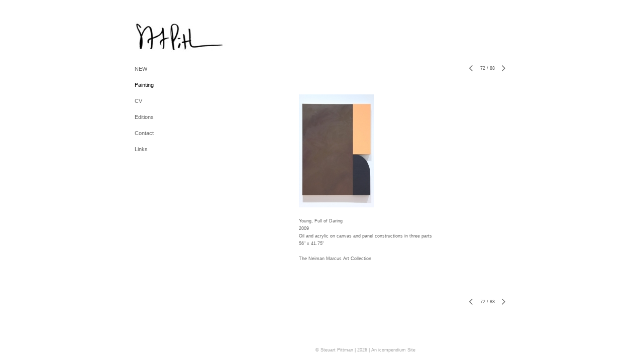

--- FILE ---
content_type: text/html; charset=UTF-8
request_url: https://www.steuartpittman.com/painting/72
body_size: 166976
content:
<!DOCTYPE html>
<html lang="en-us">
<head>

<title>STEUART PITTMAN  : Painting</title>
<meta http-equiv="Content-Type" content="text/html; charset=utf-8">
<meta name="keywords" content="Steuart Pittman, Stuart Pittman, Stewart Pittman, Steuart Pittman Oakland, Steuart Pittman SF, Steuart Pittman Bay Area, Stu Pittman"><meta name="viewport" content="width=device-width,initial-scale=1.0,maximum-scale=2.0,user-scalable=yes"><meta name="description" content="Art by Steuart Pittman: paintings, drawings, photographs, videos, prints, news, recordings, biography, and contact information for artist Steuart Pittman">
<meta name="apple-mobile-web-app-capable" content="yes">
<meta http-equiv="X-UA-Compatible" content="IE=Edge" />
<meta property="og:title" content="STEUART PITTMAN" />
<link href="//cfjs.icompendium.com/v91/css/normalize.css" rel="stylesheet" type="text/css">
<link href="//cfjs.icompendium.com/v91/css/global.css" rel="stylesheet" type="text/css">
<link rel="icon" href="https://www.steuartpittman.com/images/favicon.ico?2112" type="image/x-icon" />
<link href="//cfjs.icompendium.com/v91/images/fontIcons-1-4/style.css" rel="stylesheet" type="text/css">
<link rel="stylesheet" type="text/css" href="//cfjs.icompendium.com/v91/js/lightbox/icLightbox.css" media="screen" /><link href="https://www.steuartpittman.com/rss/news" rel="alternate" type="application/rss+xml" title="STEUART PITTMAN news feed" /><link href="https://www.steuartpittman.com/rss/galleries" rel="alternate" type="application/rss+xml" title="STEUART PITTMAN images feed" /><style>/* running fonts */

						@font-face {  
						  font-family: "QuicksandQuicksandDash"; 
						  src: url( //www.steuartpittman.com/typeReplace/fonts/Quicksand/Quicksand_Dash.eot );

						  src: local('☺'), url( //www.steuartpittman.com/typeReplace/fonts/Quicksand/Quicksand_Dash.ttf) format("truetype"); 
						}  

						.artistNameFontFamily { 
							font-family: "QuicksandQuicksandDash", helvetica, verdana, sans-serif;
						}
						
						.bodyFontFamily {
							font-family: Verdana, Geneva, sans-serif ;
						}
						</style><style>
body {
	border-top:1px solid #FFFFFF;
	margin-top:-1px;
}

#rightCol,#leftCol {
	padding:0;
}



				#masthead {
					line-height:0;
				}
			

#emailSharingButtonContainer .icon-emailEnvelope {
	font-size:11px;
	color:#666666;
}


		#leftCol {
			padding-right:25px;
		}
		

		.artistNameLinkBlock {
			vertical-align:top;
		}
		
		
				
					#leftCol {
						min-width:125px;
						max-width:225px;
						width:auto;
					}
					
					#treeContainer, #navList {
						width:auto;
						min-width:0;
					}
				
				
		
		#treeContainer #ul1 li {
			max-width:100%;
		}
		
		#ul1 {
			margin-top:-11px;
		}
		
		
					#rightCol {
						min-width:620px; 
						
					}
					
					
				
					

			
				
				#navList {
					margin-left:0;
			
				}
				
				#ul1 {
					padding-left:0;
				}
					
				#leftCol {
					padding-left:25px;
					
				}
				
				.artistNameLinkBlock {
					margin-bottom:25px;
				}
				
				#rightCol {
					padding-top:68px;
				}
				
				#treeContainer,
				#navList {
					margin-top:0px;
				}
				
				.horizontalStandardLayoutItem {
					margin-left:25px;
				}
				
				#verticalHomePageImageContainer {
					margin:auto;
					display:inline-block;
				}
					
				#carouselContainer {
					padding-top:0;
				}
				
				#imageGalleryDescripSeparator,
				hr.nestedLinksItemSeparator,
				#articlesContainer .itemSeparator,
				#videoItemsContainer .itemSeparator,
				.biblioSectionContainer .itemSeparator {
					margin-left:25px;
				}
				
				
					#mainContainer {
						margin-top:35px;
					}
				
				
		
			#mainContentContainer {
				
				min-width:620px;
			}
		
			.horizontalNavSeparator{
				border: none 0;
				width: 50%; 
				height: 1px;
				margin:10px 0 10px 0;
				border-bottom: 1px solid #cccccc;	
			}
			
			#horizontalStandardLayoutItemContainer {
				margin-left:0;
				display:block;
				margin:25px 0 25px 25px;
				text-align:center;
			}
			
		
			.footer {
				
				margin-top:35px; 
				text-align:center;
			}
			
			
			
			
	.footer {
		margin-top:0;
		margin-bottom:-1.7em;
		padding-top:0;
		padding-bottom:15px;
		opacity:0;
	}

	
			/*
			#treeContainer {
				min-width:225px;
			}

			#ul1 li, #navList {
				width:200px;
			}
			*/
			
		#loader {
			position:fixed;
			z-index:10000;
			top:0px;
			right:0px;
			padding:4px;
		}
		
	#smallGridContainer img,#verticalStandardContainer img,#horizontalStandardLayoutItemContainer img,#enlargedViewContent img,#carouselBigImage {
		opacity:0;
	}
	#verticalStandardContainer .detailDiv img,
	#horizontalStandardLayoutItemContainer .detailDiv img,
	#enlargedViewContent .detailDiv img {
		opacity:1;
	}
	div.lightboxLoader {
		color:#666666;
		display:block;
		opacity:1;
		text-align:center;
		margin-bottom:50px;
	}
	img.lightboxLoader {
		margin:auto;
	}
	#enlargedViewContent img.lightboxLoader,
	#horizontalStandardLayoutItemContainer img.lightboxLoader,
	#verticalStandardContainer img.lightboxLoader {
		opacity:1;
	}
	
			.verticalLangMenu {
				position:fixed;
				bottom:auto;
				top:10px;
				right:20px;
				line-height: 1.3em;
			}
		

		#onSmallArtistName  {
			display:none;
		}

		@media screen and (max-width: 770px) {
			
			body,html {
				height:auto;
			}
				
			body {
				text-align:left;
			}

			#mainContainer {
				width:100%;
				margin:0 0 25px 0;
				padding:0;
			}

			#masthead {
				position:relative;
				height:auto;
				width:auto;
				padding:25px;
			}

			#masthead,
			#onSmallMenuBarsIcon {
				-moz-user-select: -moz-none;
				-khtml-user-select: none;
				-webkit-user-select: none;
				-ms-user-select: none;
				user-select: none;
			}


			#masthead #onSmallMenuBarsIcon,
			#topNavContainer #onSmallMenuBarsIcon,
			#masthead #onSmallMenuTextIcon,
			#topNavContainer #onSmallMenuTextIcon {
				display:block;
			}
			
			
			#flyoutMenusContainer,
			#navList,
			.onSmallDisplayBlock .artistNameElement {
				text-align:left;
			}
			
			#customNameImage {
				max-width:670px;
			}
			
			
			#topNavContainer {
			/*	position:absolute; */
				display:block !important;
				padding-left:0;
				padding-right:0;
				padding-top:15px;
				position:relative;
				text-align:center;
				border-bottom:0;
				width:100%;
			}
			
			
			#colsContainer {
				border:0;
			}
			
			#leftCol {
				position:absolute;
			}

			#leftCol #ul1.navTree {
				padding-left:0;
			}
			
			#rightCol {
				width:100%;
				min-width:inherit;
				max-width:inherit;
				margin-left:auto;
				margin-right:auto;
				border:0;
				display:block;
				padding-top:0;
				padding-right:0!important;
				text-align:center;
			}
			
			.artistNameLinkBlock .artistNameElement,
			#ul1,
			#navList {
				white-space:normal;
			}

			.artistNameLinkBlock .artistNameElement {
				letter-spacing:normal;
			}

			#navList li {
				display:block;
				margin-bottom:15px;
			}

			#ul1 ul,
			#ul1 ul ul,
			#ul1 ul ul ul,
			#ul1 ul.flyoutUlNone {
				position:relative;
				display:block;
				left:0;
			}

			/* horizontal tree fix*/
			#topNavContainer #ul1 li {
				display:block;

			}

			#topNavContainer  #ul1 li ul li {
				margin-left:25px;
			}

			.onSmallMenuIconBar {
				background-color:#666666;
			}

			#onSmallMenuTextIcon {
				border-color:#666666;
				color:#666666;
				background-color:#FFFFFF;
			}

			
			#leftCol {
				display:none;
				background-color:#FFFFFF;
				padding-right:25px;
				padding-left:25px;

			}
			
			#leftCol .artistNameElement {
				margin-left:0;
			}
			
			#topNavContainer .artistNameLinkBlock  {
				display:block;
				padding-left:25px;
				padding-right:25px;
			}
			
			#topNavContainer .artistNameLinkBlock #customNameImage {
				padding-left:0;
				margin-left:0;
			}
			
			#topNavContainer .artistNameLinkBlock  .artistNameElement {
				padding:0;
				margin:0;
			}
			
			#topNavContainer.onSmallDisplayBlock {
				display:inline-block;
				width:inherit;
				text-align:left;
				position:absolute;
				background-color:#FFFFFF;
				top:0;
				z-index:102;
				padding-right:20px;
			}
			
			#flyoutMenusContainer.onSmallDisplayBlock,
			#leftCol.onSmallDisplayBlock {
				display:inline-block;
				width:inherit;
				padding-top:25px;
				top:0;
	
			}
			
			#flyoutMenusContainer {
				line-height:1.7em;
			}
			
			#navList {
				margin-top:15px;
			}
			
			#onSmallArtistName.onSmallDisplayBlock,
			#navList.onSmallDisplayBlock
			 {
				display:block;
			}

			.verticalLangMenu,
			.horizontalLangMenu,
			#navList,
			#flyoutMenusContainer,
			#leftCol.onSmallDisplayNone,
			#flyoutMenusContainer.onSmallDisplayNone,
			#navList.onSmallDisplayNone {
				display:none;
			}
			
			#onSmallVerticalMasthead,
			#onSmallArtistName {
				display:block;
			}	
			
			#horizontalNavBorder {
				display:none;
			}
			
			#breadCrumbContainer, #imageGalleryStatementLinkContainer, #navOnLeftTopPager, #backToGalleryTopArrowDiv {
				margin-top:0;
			}
			
			#backToGalleryTopArrowDiv {
				margin-bottom:25px;
			}
			
			#mainContentContainer,
			#rightCol #mainContentContainer {
				width:100%;
				min-width:0;
				margin-top:0;
				padding-top:0;
			}
			
			
			#carouselContainer {
				margin-left:0;
				padding-left:20px;
				text-align:left;
			}
			
			#carouselContainer .carouselLeftCol,
			#carouselLeftColInnerWrapper {
				margin-left:0;
				margin-right:0;
			}

			#frontImage
			 {
				margin:auto;
				padding-left:0;
			}
			
			
			
			#homePageImageInfoDiv,
			#homePageImageStatement {
				padding-left:0;
			}
			
			#frontImage {
				max-width:90%;
			}

			#verticalHomePageImageContainer > a,
			#verticalHomePageImageContainer img {
				display:block;
			}
			
			#mainContentContainer #verticalStandardContainer {
				width:100%;
				min-width:0;
				padding:20px 0 0 0;
				white-space:normal;
			}
			
			#verticalHomePageImageContainer {
				margin:auto;
				display:inline-block;
				padding-top:0;
				padding-bottom:20px;
			}
			
			#verticalHomePageImageContainer #slideshow {
				margin:20px;
			}
			
			.artImageContainer {
				text-align:center;
			}
			
			.artImageContainer .thumb img,
			#galleryBigItemContainer {
				margin-left:auto;
				margin-right:auto;
			}
			
			
			div.imageInfoBig {
				max-width:480px !important;
				min-width:0 !important;
			}
			
			
			#carouselTable .artImageContainer .thumb img {
				margin-left:0;
			}
			
			.jcarousel-clip-horizontal, .jcarousel-container-horizontal,#mycarouselContainerWrapper .jcarousel {
				width:auto !important;
			}
			
			.verticalNestedItemHeadingContainer {
				padding-left:0;
			}

			#verticalNestedItemsContainer,
			#verticalNestedItemsContainer .nestedItemContainer,
			#verticalNestedItemsContainer .nestedItemContainer .verticalNestedItemHeadingContainer {
				display:block;
			}
			
			.nestedHeaderTextLinkVertical,
			.verticalNestedItemDescripContainer {
				max-width:450px;
				display:block;
				margin-bottom:0px;
			}
			
			.verticalNestedItemDescripContainer {
				padding-left:0;
				display:block;
			}
			
			.verticalNestedItemHeadingContainer {
				margin-bottom:20px;
				padding-bottom:0;
			}
			
			#smallGridTable td {
				display:inline-block;
			}
			
			#smallGridTable td.smallGridCellNoContent {
				display:none;
			}
			
			#smallGridTable tr {
				display:inline;
			}
			

			.minRightSideWidth {
				min-width:0;
			}
			
			
			
			#textPageContainer,
			.textBlockWidth {
				max-width:450px;
				width:85% !important;
				padding-right:25px;
			}
			

			/* gallery conversions */

			#mainContentContainer #stackedContainer,
			#mainContentContainer #justifiedContainer {
				width:auto;
				min-width:0;
			}

			.justifiedStandardThumbPage {
				min-width:0 !important;
			}

			#mainContentContainer #slideshow,
			#mainContainer #slideshow {
				margin-left:20px;
				margin-right:20px;
			}
			
			#horizontalHomePageImageContainer #slideshow,
			#verticalHomePageImageContainer #slideshow {
				min-width:0 !important;
			}
			
			#horizontalStandardLayoutItemContainer {
				margin-left:25px;
			}
			.horizontalStandardLayoutItem {
				margin-left:0;
				margin-right:0;
			}

			#rightImageInfoDiv {
				display:block;
				margin-top:20px;
			}
			
			div.pdfIconFloatContainer {
				max-width:none;
			}
			
			.pdfIconContainer {
				margin-right:25px;
				margin-bottom:25px;
			}

			.footer {
				padding-top:0;
				padding-bottom:25px;
				margin:auto;
			}
			
			#longTextContainer {
				padding-left:0px;
				padding-right:0px;
			}
			
			.artImageContainer img,
			.artImageContainer .protectorContainer,
			#galleryBigItemContainer,
			#galleryBigItemContainer div.protectorContainer,
			#galleryBigItemContainer img,
			a#largeImage,
			.centeringDiv,
			#slideshow .thumb img,
			#horizontalHomePageImageContainer img,
			#horizontalHomePageImageContainer  div.protectorContainer,
			#verticalHomePageImageContainer,
			#verticalHomePageImageContainer #slideshow img,
			#verticalHomePageImageContainer div.protectorContainer,
			#frontImage,
			.footer,
			.verticalStandardItem,
			.imageItemContainer,
			.tumblr_posts,
			#blogPageContainer img,
			#textPageContainer img,
			.defaultImageVertical,
			.verticalNestedItemHeadingContainer,
			#customNameImage,
			.gridItemContainer,
			.gridItemContainer img,
			#flyoutMenusContainer.onSmallDisplayBlock, 
			#leftCol.onSmallDisplayBlock,
			.zoomContainer,
			.newsArticle,
			.newsArticleImage,
			.newsArticleText img,
			.artistNameLinkBlock,
			.artistNameElement img,
			.artistNameElement,
			#carouselContainer,
			#horizontalCarouselElementsContainer,
			#horizontalCarouselElementsContainer #carouselTable,
			#slideshow,
			#slideshow div.protectorContainer,
			#gridItemsContainer,
			#searchResultsContainer img
			 {
				max-width:100% !important;
				max-height:none !important;
				width:auto !important;
				height:auto !important;
				
			}
		
			
			.verticalNestedItemHeadingContainer {
				display:block;
			}
			
			#gridItemsContainer .clearingDiv {
				clear:none;
				display:none;
			}

			#justifiedContainer {
				display:block;
				text-align:center !important;
				margin:0 !important;
			}
			
	
			

			
			
			#carouselContainer {
				min-width:0 !important;
			}
			
			
			#horizontalCarouselElementsContainer #carouselTable {
				text-align:center;
			}
			
			#horizontalCarouselElementsContainer #carouselTable .imageItemContainer {
				display: inline-block;
			    margin: auto;
			}
			
			#slideshowCarouselContainer {
				visibility:hidden;
				position:fixed;
			}
			
			#slideshowContainer {
				text-align:center;
				padding-left:0!important;
				padding-right:0!important;
				margin:0;
			}
			
			#slideshow {
				text-align:left;
				display:block;
				max-width:100% !important;
				margin:auto;
			
			}
			
			
			#slideShowLoader,
			#slideshowPagingArrowsContainer {
				display:none !important;
			}
			
		
			#slideshow .slideShowImageDiv
			 {
				display:block !important;
				margin:0 0 40px 0 !important;
		
			}
			
			#slideshow .slideShowImageDiv object, 
			#slideshow .slideShowImageDiv iframe {
				margin:0 !important;
			}
			.onSmallBody #slideshowLoader {
				display:none;
			}
			
			#horizontalHomePageImageContainer #slideshow .slideShowImage,
			#verticalHomePageImageContainer #slideshow .slideShowImage {
				display:block !important;
				margin:0 0px 30px 0 !important;
			}
			
			#verticalHomePageImageContainer #slideshow {
				padding-right:0;
			}
			
			#slideshow .slideShowImageDiv img,
			#slideshow .imageInfoBig {
				margin-left:0 !important;
				margin-right:0 !important;
			}
			
			#slideshow .slideShowImageDiv img {
				visibility:visible !important;
			}
			
			.slideShowCarouselWrapper .jcarousel-skin-tango .jcarousel-container-horizontal {
				margin-left:auto;
			}
			
			#enlargedViewContent #enlargedViewPagingControls {
				margin-bottom:20px;
			}

			#enlargedViewContainer {
				margin-left:20px;
				margin-right:20px;
			}

			#enlargedViewContent {
				margin-left:0;
				margin-right:0;
				max-width:100%;
			}

			.videoItem > a > img {
			    height: auto;
			    max-width: 100%;
			}

			.biblioItemContainer {
				white-space:nowrap;
			}
			
			.biblioItemContainer .biblioItemIconContainer,
			.biblioItemContainer .bibItemDescrip {
				white-space:normal
			}
			
			.biblioItemContainer .bibItemDescrip {
				width:auto;
				max-width:60%;
			}
			
			.biblioItemContainer .biblioItemIconContainer {
				width:auto;
				min-width:30%;
			}
			
			.newsArticle {
				padding-right:25px;
			}
			.singleVideoSection {
				max-width:100%;
				display:block;
			}
				
					.horizontalStandardLayoutItem,
					.verticalStandardItem {
						display:block;
					}
					.imageItemContainer {
						margin-bottom:20px;
					}

					
					#mainContentContainer  {
						top:0;
					}

					
				#navList {
					margin-left:0;
				}
				
				#horizontalStandardLayoutItemContainer {
				margin-right:25px;
				}
					
					
						.footer{
							padding-left:25px;padding-right:25px;
						}
						
				
				#leftCol .artistNameLinkBlock {
					display:block;
					margin-bottom:20px;
					}

		}
		div.legacyLoaderCss > div { background-color:#CCCCCC;}
.largeArrowUp { font-size:10.8px;color:#525252;opacity:0.8; }
.largeArrowUp:hover { color:#525252; }
.largeArrowDown { font-size:10.8px;color:#525252;opacity:0.8; }
.largeArrowDown:hover { color:#525252; }
.largeArrowRight { font-size:21.6px;color:#525252;opacity:0.8; }
.largeArrowRight:hover { color:#525252; }
.largeArrowLeft { font-size:21.6px;color:#525252;opacity:0.8; }
.largeArrowLeft:hover { color:#525252; }
.smallArrowUp { font-size:6px;color:#525252;opacity:0.8; }
.smallArrowUp:hover { color:#525252; }
.smallArrowDown { font-size:6px;color:#525252;opacity:0.8; }
.smallArrowDown:hover { color:#525252; }
.smallArrowRight { font-size:12px;color:#525252;opacity:0.8; }
.smallArrowRight:hover { color:#525252; }
.smallArrowLeft { font-size:12px;color:#525252;opacity:0.8; }
.smallArrowLeft:hover { color:#525252; }
.close { font-size:12px;color:#525252;opacity:1; }
.close:hover { color:#525252; }
.pdfTextPages { font-size:16px;color:#b33d3d;opacity:1; }
.pdfTextPages:hover { color:#b33d3d; }
.buy { font-size:15px;color:#636363;opacity:1; }
.buy:hover { color:#636363; }
.cart { font-size:15px;color:#636363;opacity:1; }
.cart:hover { color:#636363; }
.pause { font-size:12px;color:#525252;opacity:1; }
.pause:hover { color:#525252; }


body {
	color:#666666; 
	background-color:#FFFFFF; 
	font-size:11px; 
	background-image: none;
/*	line-height:18px; */
}

.legacyLoaderCss > div {
	background-color:#666666; 
}

.artistNameElement {
	font-size:15px;
	line-height:0px;
	color:#656565;
	letter-spacing:0em;
}

/* move to global.css */
.artistNameLinkBlock {
	line-height:0;
}

#mainContainer a.navBold,#mainContainer .nonLinkedParent.navBold,
a,  
.bodyEmph,
.langSelected 
{color:#000000;}


			.nonLinkedParent.nav,
			a.nav,
			a.trigger,
			.nonLinkedParent.trigger,
			#treeContainer.list .nonLinkedParent.nav:hover {
				color:#666666;
				text-decoration:none;
			}
			
			.nonLinkedParent.navBold,
			#treeContainer.list .nonLinkedParent.navBold:hover,
			a.navBold {
				text-decoration:none;
			}
			
		
a 
	{
		color:#000000;
		text-decoration:underline;
	}

					a.navBold:hover,
					a.nav:hover,
					a.trigger:hover,
					.nonLinkedParent.navBold:hover,
					.nonLinkedParent.nav:hover,
					.nonLinkedParent.trigger:hover,
				
		a:hover,
		.bodyEmph:hover
			{
				text-decoration:none;
				color:#000000;
			}
		
		.listTab 
			{
			 	background-color:#FFFFFF;
			}
			.imageInfo
	{
		font-size:9px;
		/* line-height:18px; */
	}	
	
	.pagingWithArrowsText {
		font-size:9px;
		/* padding-top:0px; */
	}
	
 	.galleryPager,
	#breadCrumbContainer,
	#lightbox-image-details-currentNumber,
	#imageGalleryStatementLink {
		font-size:9px;	
	}

.footer, 
.footer a, 
.footer a:hover, 
.lightGray
	{
		color:#A4A4A4; 
		text-decoration:none; 
		font-size:9px
	}

.imageInfoBig
	{
		font-size:11px;
	}
.itemSeparator {
	border-bottom:1px solid #cccccc;
}




</style><script type="text/javascript" src="https://ajax.googleapis.com/ajax/libs/jquery/1.9.1/jquery.min.js"></script>
<script type="text/javascript" src="//cfjs.icompendium.com/v91/js/smartScroll.js"></script>

<script type="text/javascript" src="//cfjs.icompendium.com/v91/js/jquery.imagesloaded.min.js"></script><script type="text/javascript" src="//cfjs.icompendium.com/v91/js/global.js"></script>
<script async src="https://www.googletagmanager.com/gtag/js?id=UA-5318384-1"></script>
<script>
  window.dataLayer = window.dataLayer || [];
  function gtag(){dataLayer.push(arguments);}
  gtag('js', new Date());
  gtag('config', 'UA-5318384-1', { 'send_page_view': false });

  // shim the old ga function for pageviews
  window.gaLegacy = function(eventAction, eventType, eventProperty, eventValue, eventDescription) {
  	var path = window.location.pathname;
	if(window.location.pathname && (window.location.pathname.length === 0 || window.location.pathname.substring(0, 1) !== '/'))
	{
		path = '/' + path;
	}
	console.log('sent ga page view');
	if(eventAction == 'send')
	{
		if(eventType == 'pageview')
		{
			window.gtag('event', 'page_view', {
				page_location: document.location.href,
				page_path: path,
				page_title: document.title
			});
		}
		else 
		{
			window.gtag('event', eventType, {
				eventProperty: eventValue,
				eventDescription: eventDescription
			});
		}
		
	}
	
  }

</script>
						<script>

var url = document.URL;
url = url.split('?')[0].replace('&previewMode=yes','');
var urlArr = url.split('/');
var urlArrLen = urlArr.length;
var urlLastDir = urlArr[urlArrLen - 1];
var urlSecondToLastDir = urlArr[urlArrLen - 2];
var urlThirdToLastDir = urlArr[urlArrLen - 3];

var randomToken = '2112';
var imagePath = '//d3zr9vspdnjxi.cloudfront.net/';
var webPath = 'https://www.steuartpittman.com/';
var accountName = 'steuartp';
var useGoogleAnalytics = '1';
var useSmartScroll = 0;
var hp = 1;
var imageCdn = '//cfjs.icompendium.com/v91/';
var smallArrowRight = '<span class="icon-corner-right-3-arrow smallArrowRight smallArrow" aria-label="Right arrow"></span>';
var smallArrowLeft = '<span class="icon-corner-left-3-arrow smallArrowLeft smallArrow" aria-label="Left arrow"></span>';
var smallArrowRightDown = '';
var smallArrowLeftDown = '';
var enableLegacyMouseovers = '1';
var resizeForSmallScreens = '1';
var deviceType = 'computer';
var onSmallBreakPoint = 770;
var siteVersion = 91;
var urlDescriptionToShare = encodeURIComponent('STEUART PITTMAN');
var urlToShare = encodeURIComponent(webPath);
var twitterButtonUrl = 'root';
var urlNamePrefix = '';
var currentNavUrlName = 'painting';
var twitterName = '';
var pageNumber = '72';
var useCarousel = '';
var useStacked = '';
var lightboxPageNumber = '';
var lightBoxImagePath = 'biggest';
var icLightboxIsSet = false;
var autoLaunchLightbox = false;
var usePushState = '1';
var firstLoad = '1';
var galleryHasPaging = '1';
var fixedMainNav = '0';
var displaySuperSizedLoader = 1;
var scaleSlideShow = '';
var onHomePage = false;
var homePageImageOption = '0';
var enlargedViewOn = false;
var pageType = 'gall';
var zoomMultiple = false;
var bordersOn = '0';
var fadeInImages = '1';
var mobileMenuOpen = false;
var mobileNavStyle = 'animateDown';
var stickyFooter = '1';
var lightboxLoader = '<div aria-busy="true" class="legacyLoaderCss lightboxLoader loading"><div class="loadingBox1"></div><div class="loadingBox2"></div><div class="loadingBox3"></div></div>';
var makeIcVideosResponsive = 1;
</script>

<script>
$(document).ready(function(){
	$('.thumb').click(function(e)
	{
	    e.preventDefault();
	});
});

</script>
</head>


	<body  class="bodyFontFamily navPositionLeft pageTypeGall" id="gall1"><div id="mainContainer">
	<div id="masthead" class="cf">
	<div id="onSmallArtistName"><a role="heading" aria-level="1" href="https://www.steuartpittman.com/" class="artistNameLinkBlock"><img alt="STEUART PITTMAN" src="https://www.steuartpittman.com/artistInfo/steuartp/home/customNameImage.jpg?2112" id="customNameImage"></a></div><div aria-label="Mobile navigation toggle" id="onSmallMenuBarsIcon" data-orientation="left">
								<div class="onSmallMenuIconBar"></div>
								<div class="onSmallMenuIconBar"></div>
								<div class="onSmallMenuIconBar"></div>
						  </div></div>
<div id="colsContainer">	
	<div id="leftCol">
			<a role="heading" aria-level="1" href="https://www.steuartpittman.com/" class="artistNameLinkBlock"><img alt="STEUART PITTMAN" src="https://www.steuartpittman.com/artistInfo/steuartp/home/customNameImage.jpg?2112" id="customNameImage"></a><ul id="navList"><li id="navId-85"><a href="https://www.steuartpittman.com/new"  class="nav" >NEW </a></li><li id="navId-1"><a href="https://www.steuartpittman.com/painting"  class="navBold" >Painting </a></li><li id="navId-2"><a href="https://www.steuartpittman.com/cv"  class="nav" >CV </a></li><li id="navId-28"><a href="https://www.steuartpittman.com/editions"  class="nav" >Editions </a></li><li id="navId-7"><a href="https://www.steuartpittman.com/contact"  class="nav" >Contact </a></li><li id="navId-4"><a href="https://www.steuartpittman.com/links"  class="nav" >Links </a></li></ul>
	
		</div>
	<div role="main" id="rightCol">			 
  <div id="mainContentContainer">
<style>


#verticalStandardContainer {
	text-align:center;
	display:block;
	}




div.imageInfo {
	max-width:275px;
	min-width:175px;
	white-space:normal;
	text-align:left;
}

div.imageInfoBig {
	max-width:480px;
	min-width:350px;
	white-space:normal;
	text-align:left;
}


#carouselVerticalGrid {
	height:350px;overflow:auto;
}


#carouselHorizontalGrid {
	margin-left:auto;
	margin-right:auto;
	overflow:auto;
	width:480px;
}
#carouselHorizontalGrid a {
	display: inline-block;
}


	#stackedContainer {
		margin-right:auto;
		margin-left:auto;
		text-align:center;
		display:block;
		display
	}
	.stackedStandardThumbPage {
		margin:auto;
	}
	.slideShowImageDiv img,
			.slideShowImageDiv div.imageInfoBig,
			#slideshowPagingArrowsContainer,
			.slideShowImageDiv object,
			.slideShowImageDiv iframe {
				margin-left:69px;margin-right:69px;
		}
		#slideshowCarouselContainer {
			margin-left: 30px;
			margin-right: 30px;
		}
		.slideShowImageDiv .imageInfoDescrip iframe {
    		margin: 0;
		}
		
			#enlargedViewContainer,
			#enlargedViewContent {
				text-align: center;
				margin-top:0 !important;
			}

			#enlargedViewContent .imageItemContainer {
			    display: block;
			    vertical-align: inherit;
			}

			#enlargedViewContent #longTextContainer {
				display:table-cell;
			}

			#enlargedViewPagingControls {
				margin-right:auto;
				margin-left:auto;
				margin-bottom:25px;
			}
			
				#legacyCloseEnlargedViewContainer {
				    width:50%;
				    display: block;
				    text-align: left;
				    vertical-align: middle;
				    font-size:0;
				}
					

				#legacyCloseEnlargedViewContainer .smallArrowLeft {
					margin-right:8px;
					vertical-align: middle;
				}

				#enlargedViewPagingControls .closeEnlargedView {
					display:none;
				}	

				#legacyCloseEnlargedViewContainer .closeEnlargedView {
					width:auto;
					cursor: pointer;
				}

			
</style>

<div class="doubleBottomMargin doubleRightMargin doubleLeftMargin galleryPager noSelect" id="navOnLeftTopPager"><a href="#" class="galleryPagingPrev displayNone" data-page="0"><span class="icon-corner-left-3-arrow smallArrowLeft smallArrow" aria-label="Left arrow"></span></a>
	<span class="pagingWithArrowsText"> 
		<span class="pageX">1</span> / <span class="pageXY"> 88</span> 
	</span>
<a href="#" class="galleryPagingNext displayNone" data-page="2"><span class="icon-corner-right-3-arrow smallArrowRight smallArrow" aria-label="Right arrow"></span></a></div><div class="clearingDiv"></div>
			<style>
				.verticalStandardItem {
					min-width:73%;
				}
			</style>
			<div class="clearingDiv"></div>
			<div id="enlargedViewContainer" class="displayNone quadrupleRightMargin quadrupleLeftMargin"><span id="legacyCloseEnlargedViewContainer"><span class="closeEnlargedView" class="pointer" data-pagebelow="0"><span class="icon-corner-left-3-arrow smallArrowLeft smallArrow" aria-label="Left arrow"></span> <span class="pagingWithArrowsText">Painting</span></span></span><div id="enlargedViewContent"></div>
			</div>
			<div id="verticalStandardContainer"><div id="standardPage1" class="standardThumbPage "><div class="verticalStandardItem doubleRightMargin doubleLeftMargin"><div class="imageItemContainer">

		
	
	<div id="thumb458" class="carouselBigImageDiv artImageContainer noSelect"><a href="https://www.steuartpittman.com/painting/view/458" class="toEnlargedView" title="Try for the Kingdom (for Moe) &amp;lt;br/&amp;gt;2015 &amp;lt;br/&amp;gt;Oil on canvas with ash frame &amp;lt;br/&amp;gt;11 x 10&amp;amp;quot; &amp;lt;br/&amp;gt;"  data-video="0" data-imageid="458"><img src="//d3zr9vspdnjxi.cloudfront.net/artistInfo/steuartp/thumb/458.jpg?1436208387" style="height:225px;width:223px;" title="Try for the Kingdom (for Moe)" alt="STEUART PITTMAN Painting Oil on canvas with ash frame"    ><div class="protectorContainer" style="height:225px;width:223px;"><img src="https://www.steuartpittman.com/spacer.gif" alt="" class="protectorGif" title="Try for the Kingdom (for Moe)"></div></a></div>	<div class="imageInfo">
	    <span class="imageTitle">Try for the Kingdom (for Moe)</span><br/><span class="imageYear">2015</span><br/>Oil on canvas with ash frame<br/><span class="imageDimension">11 x 10&quot;</span><br/>    
      </div>
</div></div><br/></div><div id="standardPage2" class="standardThumbPage displayNone"><div class="verticalStandardItem doubleRightMargin doubleLeftMargin"><div class="imageItemContainer">

		
	
	<div id="thumb445" class="carouselBigImageDiv artImageContainer noSelect"><a href="https://www.steuartpittman.com/painting/view/445" class="toEnlargedView" title="Perfect Pitch &amp;lt;br/&amp;gt;2015 &amp;lt;br/&amp;gt;Oil on two canvases with bass frame &amp;lt;br/&amp;gt;41 x 81.5&amp;amp;quot; &amp;lt;br/&amp;gt;"  data-video="0" data-imageid="445"><img src="//d3zr9vspdnjxi.cloudfront.net/artistInfo/steuartp/thumb/445.jpg?1435434736" style="height:225px;width:339px;" title="Perfect Pitch" alt="STEUART PITTMAN Painting Oil on two canvases with bass frame"    ><div class="protectorContainer" style="height:225px;width:339px;"><img src="https://www.steuartpittman.com/spacer.gif" alt="" class="protectorGif" title="Perfect Pitch"></div></a></div>	<div class="imageInfo">
	    <span class="imageTitle">Perfect Pitch</span><br/><span class="imageYear">2015</span><br/>Oil on two canvases with bass frame<br/><span class="imageDimension">41 x 81.5&quot;</span><br/>    
      </div>
</div></div></div><div id="standardPage3" class="standardThumbPage displayNone"><div class="verticalStandardItem doubleRightMargin doubleLeftMargin"><div class="imageItemContainer">

		
	
	<div id="thumb453" class="carouselBigImageDiv artImageContainer noSelect"><a href="https://www.steuartpittman.com/painting/view/453" class="toEnlargedView" title="Hello, Handsome &amp;lt;br/&amp;gt;2015 &amp;lt;br/&amp;gt;Oil on canvas with walnut frame &amp;lt;br/&amp;gt;17 x 19&amp;amp;quot; &amp;lt;br/&amp;gt;"  data-video="0" data-imageid="453"><img src="//d3zr9vspdnjxi.cloudfront.net/artistInfo/steuartp/thumb/453.jpg?1435434760" style="height:225px;width:256px;" title="Hello, Handsome" alt="STEUART PITTMAN Painting Oil on canvas with walnut frame"    ><div class="protectorContainer" style="height:225px;width:256px;"><img src="https://www.steuartpittman.com/spacer.gif" alt="" class="protectorGif" title="Hello, Handsome"></div></a></div>	<div class="imageInfo">
	    <span class="imageTitle">Hello, Handsome</span><br/><span class="imageYear">2015</span><br/>Oil on canvas with walnut frame<br/><span class="imageDimension">17 x 19&quot;</span><br/>    
      </div>
</div></div></div><div id="standardPage4" class="standardThumbPage displayNone"><div class="verticalStandardItem doubleRightMargin doubleLeftMargin"><div class="imageItemContainer">

		
	
	<div id="thumb454" class="carouselBigImageDiv artImageContainer noSelect"><a href="https://www.steuartpittman.com/painting/view/454" class="toEnlargedView" title="Lounge Act &amp;lt;br/&amp;gt;2015 &amp;lt;br/&amp;gt;Oil on canvas with maple frame &amp;lt;br/&amp;gt;21 x 17&amp;amp;quot; &amp;lt;br/&amp;gt;"  data-video="0" data-imageid="454"><img src="//d3zr9vspdnjxi.cloudfront.net/artistInfo/steuartp/thumb/454.jpg?1435434764" style="height:225px;width:191px;" title="Lounge Act" alt="STEUART PITTMAN Painting Oil on canvas with maple frame"    ><div class="protectorContainer" style="height:225px;width:191px;"><img src="https://www.steuartpittman.com/spacer.gif" alt="" class="protectorGif" title="Lounge Act"></div></a></div>	<div class="imageInfo">
	    <span class="imageTitle">Lounge Act</span><br/><span class="imageYear">2015</span><br/>Oil on canvas with maple frame<br/><span class="imageDimension">21 x 17&quot;</span><br/>    
      </div>
</div></div></div><div id="standardPage5" class="standardThumbPage displayNone"><div class="verticalStandardItem doubleRightMargin doubleLeftMargin"><div class="imageItemContainer">

		
	
	<div id="thumb446" class="carouselBigImageDiv artImageContainer noSelect"><a href="https://www.steuartpittman.com/painting/view/446" class="toEnlargedView" title="Puck Drop &amp;lt;br/&amp;gt;2015 &amp;lt;br/&amp;gt;Oil on canvas with walnut frame &amp;lt;br/&amp;gt;19 x 21&amp;amp;quot; &amp;lt;br/&amp;gt;"  data-video="0" data-imageid="446"><img src="//d3zr9vspdnjxi.cloudfront.net/artistInfo/steuartp/thumb/446.jpg?1435434739" style="height:225px;width:265px;" title="Puck Drop" alt="STEUART PITTMAN Painting Oil on canvas with walnut frame"    ><div class="protectorContainer" style="height:225px;width:265px;"><img src="https://www.steuartpittman.com/spacer.gif" alt="" class="protectorGif" title="Puck Drop"></div></a></div>	<div class="imageInfo">
	    <span class="imageTitle">Puck Drop</span><br/><span class="imageYear">2015</span><br/>Oil on canvas with walnut frame<br/><span class="imageDimension">19 x 21&quot;</span><br/>    
      </div>
</div></div></div><div id="standardPage6" class="standardThumbPage displayNone"><div class="verticalStandardItem doubleRightMargin doubleLeftMargin"><div class="imageItemContainer">

		
	
	<div id="thumb464" class="carouselBigImageDiv artImageContainer noSelect"><a href="https://www.steuartpittman.com/painting/view/464" class="toEnlargedView" title="Narc / Sissy &amp;lt;br/&amp;gt;2015 &amp;lt;br/&amp;gt;Oil on canvas with maple frame &amp;lt;br/&amp;gt;17.5 x 15.5&amp;amp;quot; &amp;lt;br/&amp;gt;"  data-video="0" data-imageid="464"><img src="//d3zr9vspdnjxi.cloudfront.net/artistInfo/steuartp/thumb/464.jpg?1492459550" style="height:225px;width:225px;" title="Narc / Sissy" alt="STEUART PITTMAN Painting Oil on canvas with maple frame"    ><div class="protectorContainer" style="height:225px;width:225px;"><img src="https://www.steuartpittman.com/spacer.gif" alt="" class="protectorGif" title="Narc / Sissy"></div></a></div>	<div class="imageInfo">
	    <span class="imageTitle">Narc / Sissy</span><br/><span class="imageYear">2015</span><br/>Oil on canvas with maple frame<br/><span class="imageDimension">17.5 x 15.5&quot;</span><br/>    
      </div>
</div></div></div><div id="standardPage7" class="standardThumbPage displayNone"><div class="verticalStandardItem doubleRightMargin doubleLeftMargin"><div class="imageItemContainer">

		
	
	<div id="thumb463" class="carouselBigImageDiv artImageContainer noSelect"><a href="https://www.steuartpittman.com/painting/view/463" class="toEnlargedView" title="Balthazar &amp;lt;br/&amp;gt;2015 &amp;lt;br/&amp;gt;Oil on canvas with bass frame &amp;lt;br/&amp;gt;23 x 19&amp;amp;quot; &amp;lt;br/&amp;gt;"  data-video="0" data-imageid="463"><img src="//d3zr9vspdnjxi.cloudfront.net/artistInfo/steuartp/thumb/463.jpg?1492459545" style="height:225px;width:225px;" title="Balthazar" alt="STEUART PITTMAN Painting Oil on canvas with bass frame"    ><div class="protectorContainer" style="height:225px;width:225px;"><img src="https://www.steuartpittman.com/spacer.gif" alt="" class="protectorGif" title="Balthazar"></div></a></div>	<div class="imageInfo">
	    <span class="imageTitle">Balthazar</span><br/><span class="imageYear">2015</span><br/>Oil on canvas with bass frame<br/><span class="imageDimension">23 x 19&quot;</span><br/>    
      </div>
</div></div></div><div id="standardPage8" class="standardThumbPage displayNone"><div class="verticalStandardItem doubleRightMargin doubleLeftMargin"><div class="imageItemContainer">

		
	
	<div id="thumb450" class="carouselBigImageDiv artImageContainer noSelect"><a href="https://www.steuartpittman.com/painting/view/450" class="toEnlargedView" title="Night Hocks &amp;lt;br/&amp;gt;2015 &amp;lt;br/&amp;gt;Oil on panel &amp;lt;br/&amp;gt;12 x 16&amp;amp;quot; &amp;lt;br/&amp;gt;"  data-video="0" data-imageid="450"><img src="//d3zr9vspdnjxi.cloudfront.net/artistInfo/steuartp/thumb/450.jpg?1435434751" style="height:225px;width:300px;" title="Night Hocks" alt="STEUART PITTMAN Painting Oil on panel"    ><div class="protectorContainer" style="height:225px;width:300px;"><img src="https://www.steuartpittman.com/spacer.gif" alt="" class="protectorGif" title="Night Hocks"></div></a></div>	<div class="imageInfo">
	    <span class="imageTitle">Night Hocks</span><br/><span class="imageYear">2015</span><br/>Oil on panel<br/><span class="imageDimension">12 x 16&quot;</span><br/>    
      </div>
</div></div></div><div id="standardPage9" class="standardThumbPage displayNone"><div class="verticalStandardItem doubleRightMargin doubleLeftMargin"><div class="imageItemContainer">

		
	
	<div id="thumb447" class="carouselBigImageDiv artImageContainer noSelect"><a href="https://www.steuartpittman.com/painting/view/447" class="toEnlargedView" title="Hourglass &amp;lt;br/&amp;gt;2015 &amp;lt;br/&amp;gt;Oil and acrylic on panel &amp;lt;br/&amp;gt;10 x 8.5&amp;amp;quot; &amp;lt;br/&amp;gt;"  data-video="0" data-imageid="447"><img src="//d3zr9vspdnjxi.cloudfront.net/artistInfo/steuartp/thumb/447.jpg?1435434741" style="height:225px;width:202px;" title="Hourglass" alt="STEUART PITTMAN Painting Oil and acrylic on panel"    ><div class="protectorContainer" style="height:225px;width:202px;"><img src="https://www.steuartpittman.com/spacer.gif" alt="" class="protectorGif" title="Hourglass"></div></a></div>	<div class="imageInfo">
	    <span class="imageTitle">Hourglass</span><br/><span class="imageYear">2015</span><br/>Oil and acrylic on panel<br/><span class="imageDimension">10 x 8.5&quot;</span><br/>    
      </div>
</div></div></div><div id="standardPage10" class="standardThumbPage displayNone"><div class="verticalStandardItem doubleRightMargin doubleLeftMargin"><div class="imageItemContainer">

		
	
	<div id="thumb452" class="carouselBigImageDiv artImageContainer noSelect"><a href="https://www.steuartpittman.com/painting/view/452" class="toEnlargedView" title="&amp;amp;quot;Night Lover&amp;amp;quot; and &amp;amp;quot;Morning Romp&amp;amp;quot; &amp;lt;br/&amp;gt;2015 &amp;lt;br/&amp;gt;Oil on panels &amp;lt;br/&amp;gt;16 x 18&amp;amp;quot; (each) &amp;lt;br/&amp;gt;"  data-video="0" data-imageid="452"><img src="//d3zr9vspdnjxi.cloudfront.net/artistInfo/steuartp/thumb/452.jpg?1435434757" style="height:225px;width:340px;" title="&amp;quot;Night Lover&amp;quot; and &amp;quot;Morning Romp&amp;quot;" alt="STEUART PITTMAN Painting Oil on panels"    ><div class="protectorContainer" style="height:225px;width:340px;"><img src="https://www.steuartpittman.com/spacer.gif" alt="" class="protectorGif" title="&amp;quot;Night Lover&amp;quot; and &amp;quot;Morning Romp&amp;quot;"></div></a></div>	<div class="imageInfo">
	    <span class="imageTitle">&quot;Night Lover&quot; and &quot;Morning Romp&quot;</span><br/><span class="imageYear">2015</span><br/>Oil on panels<br/><span class="imageDimension">16 x 18&quot; (each)</span><br/>    
      </div>
</div></div></div><div id="standardPage11" class="standardThumbPage displayNone"><div class="verticalStandardItem doubleRightMargin doubleLeftMargin"><div class="imageItemContainer">

		
	
	<div id="thumb448" class="carouselBigImageDiv artImageContainer noSelect"><a href="https://www.steuartpittman.com/painting/view/448" class="toEnlargedView" title="Tops &amp;amp;amp; Bottoms &amp;lt;br/&amp;gt;2014 &amp;lt;br/&amp;gt;Oil on panel &amp;lt;br/&amp;gt;13.5 x 10&amp;amp;quot; &amp;lt;br/&amp;gt;"  data-video="0" data-imageid="448"><img src="//d3zr9vspdnjxi.cloudfront.net/artistInfo/steuartp/thumb/448.jpg?1435434745" style="height:225px;width:195px;" title="Tops &amp;amp; Bottoms" alt="STEUART PITTMAN Painting Oil on panel"    ><div class="protectorContainer" style="height:225px;width:195px;"><img src="https://www.steuartpittman.com/spacer.gif" alt="" class="protectorGif" title="Tops &amp;amp; Bottoms"></div></a></div>	<div class="imageInfo">
	    <span class="imageTitle">Tops &amp; Bottoms</span><br/><span class="imageYear">2014</span><br/>Oil on panel<br/><span class="imageDimension">13.5 x 10&quot;</span><br/>    
      </div>
</div></div></div><div id="standardPage12" class="standardThumbPage displayNone"><div class="verticalStandardItem doubleRightMargin doubleLeftMargin"><div class="imageItemContainer">

		
	
	<div id="thumb456" class="carouselBigImageDiv artImageContainer noSelect"><a href="https://www.steuartpittman.com/painting/view/456" class="toEnlargedView" title="# &amp;lt;br/&amp;gt;2014 &amp;lt;br/&amp;gt;Oil on panel &amp;lt;br/&amp;gt;11.75 x 11.75&amp;amp;quot; &amp;lt;br/&amp;gt;"  data-video="0" data-imageid="456"><img src="//d3zr9vspdnjxi.cloudfront.net/artistInfo/steuartp/thumb/456.jpg?1435434769" style="height:225px;width:235px;" title="#" alt="STEUART PITTMAN Painting Oil on panel"    ><div class="protectorContainer" style="height:225px;width:235px;"><img src="https://www.steuartpittman.com/spacer.gif" alt="" class="protectorGif" title="#"></div></a></div>	<div class="imageInfo">
	    <span class="imageTitle">#</span><br/><span class="imageYear">2014</span><br/>Oil on panel<br/><span class="imageDimension">11.75 x 11.75&quot;</span><br/>    
      </div>
</div></div></div><div id="standardPage13" class="standardThumbPage displayNone"><div class="verticalStandardItem doubleRightMargin doubleLeftMargin"><div class="imageItemContainer">

		
	
	<div id="thumb451" class="carouselBigImageDiv artImageContainer noSelect"><a href="https://www.steuartpittman.com/painting/view/451" class="toEnlargedView" title="Pesky Devil &amp;lt;br/&amp;gt;2014 &amp;lt;br/&amp;gt;Oil on panel &amp;lt;br/&amp;gt;24 x 19&amp;amp;quot; &amp;lt;br/&amp;gt;"  data-video="0" data-imageid="451"><img src="//d3zr9vspdnjxi.cloudfront.net/artistInfo/steuartp/thumb/451.jpg?1435434754" style="height:225px;width:193px;" title="Pesky Devil" alt="STEUART PITTMAN Painting Oil on panel"    ><div class="protectorContainer" style="height:225px;width:193px;"><img src="https://www.steuartpittman.com/spacer.gif" alt="" class="protectorGif" title="Pesky Devil"></div></a></div>	<div class="imageInfo">
	    <span class="imageTitle">Pesky Devil</span><br/><span class="imageYear">2014</span><br/>Oil on panel<br/><span class="imageDimension">24 x 19&quot;</span><br/>    
      </div>
</div></div></div><div id="standardPage14" class="standardThumbPage displayNone"><div class="verticalStandardItem doubleRightMargin doubleLeftMargin"><div class="imageItemContainer">

		
	
	<div id="thumb457" class="carouselBigImageDiv artImageContainer noSelect"><a href="https://www.steuartpittman.com/painting/view/457" class="toEnlargedView" title="3-Alarm (For Keenan) &amp;lt;br/&amp;gt;2014 &amp;lt;br/&amp;gt;Acrylic and ink on canvas with walnut frame &amp;lt;br/&amp;gt;13 x 14&amp;amp;quot; &amp;lt;br/&amp;gt;"  data-video="0" data-imageid="457"><img src="//d3zr9vspdnjxi.cloudfront.net/artistInfo/steuartp/thumb/457.jpg?1435434772" style="height:225px;width:239px;" title="3-Alarm (For Keenan)" alt="STEUART PITTMAN Painting Acrylic and ink on canvas with walnut frame"    ><div class="protectorContainer" style="height:225px;width:239px;"><img src="https://www.steuartpittman.com/spacer.gif" alt="" class="protectorGif" title="3-Alarm (For Keenan)"></div></a></div>	<div class="imageInfo">
	    <span class="imageTitle">3-Alarm (For Keenan)</span><br/><span class="imageYear">2014</span><br/>Acrylic and ink on canvas with walnut frame<br/><span class="imageDimension">13 x 14&quot;</span><br/>    
      </div>
</div></div></div><div id="standardPage15" class="standardThumbPage displayNone"><div class="verticalStandardItem doubleRightMargin doubleLeftMargin"><div class="imageItemContainer">

		
	
	<div id="thumb455" class="carouselBigImageDiv artImageContainer noSelect"><a href="https://www.steuartpittman.com/painting/view/455" class="toEnlargedView" title="Alternative Family &amp;lt;br/&amp;gt;2014 &amp;lt;br/&amp;gt;Oil on panel &amp;lt;br/&amp;gt;11 x 13&amp;amp;quot; &amp;lt;br/&amp;gt;"  data-video="0" data-imageid="455"><img src="//d3zr9vspdnjxi.cloudfront.net/artistInfo/steuartp/thumb/455.jpg?1435434767" style="height:225px;width:261px;" title="Alternative Family" alt="STEUART PITTMAN Painting Oil on panel"    ><div class="protectorContainer" style="height:225px;width:261px;"><img src="https://www.steuartpittman.com/spacer.gif" alt="" class="protectorGif" title="Alternative Family"></div></a></div>	<div class="imageInfo">
	    <span class="imageTitle">Alternative Family</span><br/><span class="imageYear">2014</span><br/>Oil on panel<br/><span class="imageDimension">11 x 13&quot;</span><br/>    
      </div>
</div></div></div><div id="standardPage16" class="standardThumbPage displayNone"><div class="verticalStandardItem doubleRightMargin doubleLeftMargin"><div class="imageItemContainer">

		
	
	<div id="thumb430" class="carouselBigImageDiv artImageContainer noSelect"><a href="https://www.steuartpittman.com/painting/view/430" class="toEnlargedView" title="Baseball &amp;lt;br/&amp;gt;2013 &amp;lt;br/&amp;gt;Oil on linen &amp;lt;br/&amp;gt;22.5&amp;amp;quot; x 14.25&amp;amp;quot; &amp;lt;br/&amp;gt;"  data-video="0" data-imageid="430"><img src="//d3zr9vspdnjxi.cloudfront.net/artistInfo/steuartp/thumb/430.jpg?1378861171" style="height:225px;width:143px;" title="Baseball" alt="STEUART PITTMAN Painting Oil on linen"    ><div class="protectorContainer" style="height:225px;width:143px;"><img src="https://www.steuartpittman.com/spacer.gif" alt="" class="protectorGif" title="Baseball"></div></a></div>	<div class="imageInfo">
	    <span class="imageTitle">Baseball</span><br/><span class="imageYear">2013</span><br/>Oil on linen<br/><span class="imageDimension">22.5&quot; x 14.25&quot;</span><br/>    
      </div>
</div></div></div><div id="standardPage17" class="standardThumbPage displayNone"><div class="verticalStandardItem doubleRightMargin doubleLeftMargin"><div class="imageItemContainer">

		
	
	<div id="thumb419" class="carouselBigImageDiv artImageContainer noSelect"><a href="https://www.steuartpittman.com/painting/view/419" class="toEnlargedView" title="Buff Lover &amp;lt;br/&amp;gt;2013 &amp;lt;br/&amp;gt;Oil on canvas &amp;lt;br/&amp;gt;40&amp;amp;quot; x 40&amp;amp;quot; &amp;lt;br/&amp;gt;"  data-video="0" data-imageid="419"><img src="//d3zr9vspdnjxi.cloudfront.net/artistInfo/steuartp/thumb/419.jpg?1378861118" style="height:225px;width:225px;" title="Buff Lover" alt="STEUART PITTMAN Painting Oil on canvas"    ><div class="protectorContainer" style="height:225px;width:225px;"><img src="https://www.steuartpittman.com/spacer.gif" alt="" class="protectorGif" title="Buff Lover"></div></a></div>	<div class="imageInfo">
	    <span class="imageTitle">Buff Lover</span><br/><span class="imageYear">2013</span><br/>Oil on canvas<br/><span class="imageDimension">40&quot; x 40&quot;</span><br/>    
      </div>
</div></div></div><div id="standardPage18" class="standardThumbPage displayNone"><div class="verticalStandardItem doubleRightMargin doubleLeftMargin"><div class="imageItemContainer">

		
	
	<div id="thumb438" class="carouselBigImageDiv artImageContainer noSelect"><a href="https://www.steuartpittman.com/painting/view/438" class="toEnlargedView" title="Bad Boys &amp;lt;br/&amp;gt;2013 &amp;lt;br/&amp;gt;Oil on two panels &amp;lt;br/&amp;gt;7.25&amp;amp;quot; x 14.5&amp;amp;quot; &amp;lt;br/&amp;gt;"  data-video="0" data-imageid="438"><img src="//d3zr9vspdnjxi.cloudfront.net/artistInfo/steuartp/thumb/438.jpg?1378861256" style="height:225px;width:448px;" title="Bad Boys" alt="STEUART PITTMAN Painting Oil on two panels"    ><div class="protectorContainer" style="height:225px;width:448px;"><img src="https://www.steuartpittman.com/spacer.gif" alt="" class="protectorGif" title="Bad Boys"></div></a></div>	<div class="imageInfo">
	    <span class="imageTitle">Bad Boys</span><br/><span class="imageYear">2013</span><br/>Oil on two panels<br/><span class="imageDimension">7.25&quot; x 14.5&quot;</span><br/>    
      </div>
</div></div></div><div id="standardPage19" class="standardThumbPage displayNone"><div class="verticalStandardItem doubleRightMargin doubleLeftMargin"><div class="imageItemContainer">

		
	
	<div id="thumb431" class="carouselBigImageDiv artImageContainer noSelect"><a href="https://www.steuartpittman.com/painting/view/431" class="toEnlargedView" title="Shake &amp;amp;amp; Bake &amp;lt;br/&amp;gt;2013 &amp;lt;br/&amp;gt;Oil on panel &amp;lt;br/&amp;gt;18&amp;amp;quot; x 22&amp;amp;quot; &amp;lt;br/&amp;gt;"  data-video="0" data-imageid="431"><img src="//d3zr9vspdnjxi.cloudfront.net/artistInfo/steuartp/thumb/431.jpg?1378861176" style="height:225px;width:273px;" title="Shake &amp;amp; Bake" alt="STEUART PITTMAN Painting Oil on panel"    ><div class="protectorContainer" style="height:225px;width:273px;"><img src="https://www.steuartpittman.com/spacer.gif" alt="" class="protectorGif" title="Shake &amp;amp; Bake"></div></a></div>	<div class="imageInfo">
	    <span class="imageTitle">Shake &amp; Bake</span><br/><span class="imageYear">2013</span><br/>Oil on panel<br/><span class="imageDimension">18&quot; x 22&quot;</span><br/>    
      </div>
</div></div></div><div id="standardPage20" class="standardThumbPage displayNone"><div class="verticalStandardItem doubleRightMargin doubleLeftMargin"><div class="imageItemContainer">

		
	
	<div id="thumb437" class="carouselBigImageDiv artImageContainer noSelect"><a href="https://www.steuartpittman.com/painting/view/437" class="toEnlargedView" title="Little Kid Dance &amp;lt;br/&amp;gt;2013 &amp;lt;br/&amp;gt;Oil on panel &amp;lt;br/&amp;gt;9.5&amp;amp;quot; x 8.5&amp;amp;quot; &amp;lt;br/&amp;gt;"  data-video="0" data-imageid="437"><img src="//d3zr9vspdnjxi.cloudfront.net/artistInfo/steuartp/thumb/437.jpg?1378861202" style="height:225px;width:198px;" title="Little Kid Dance" alt="STEUART PITTMAN Painting Oil on panel"    ><div class="protectorContainer" style="height:225px;width:198px;"><img src="https://www.steuartpittman.com/spacer.gif" alt="" class="protectorGif" title="Little Kid Dance"></div></a></div>	<div class="imageInfo">
	    <span class="imageTitle">Little Kid Dance</span><br/><span class="imageYear">2013</span><br/>Oil on panel<br/><span class="imageDimension">9.5&quot; x 8.5&quot;</span><br/>    
      </div>
</div></div></div><div id="standardPage21" class="standardThumbPage displayNone"><div class="verticalStandardItem doubleRightMargin doubleLeftMargin"><div class="imageItemContainer">

		
	
	<div id="thumb442" class="carouselBigImageDiv artImageContainer noSelect"><a href="https://www.steuartpittman.com/painting/view/442" class="toEnlargedView" title="April In Oakland &amp;lt;br/&amp;gt;2013 &amp;lt;br/&amp;gt;Oil on panel &amp;lt;br/&amp;gt;15&amp;amp;quot; x 18&amp;amp;quot; &amp;lt;br/&amp;gt;"  data-video="0" data-imageid="442"><img src="//d3zr9vspdnjxi.cloudfront.net/artistInfo/steuartp/thumb/442.jpg?1378861274" style="height:225px;width:269px;" title="April In Oakland" alt="STEUART PITTMAN Painting Oil on panel"    ><div class="protectorContainer" style="height:225px;width:269px;"><img src="https://www.steuartpittman.com/spacer.gif" alt="" class="protectorGif" title="April In Oakland"></div></a></div>	<div class="imageInfo">
	    <span class="imageTitle">April In Oakland</span><br/><span class="imageYear">2013</span><br/>Oil on panel<br/><span class="imageDimension">15&quot; x 18&quot;</span><br/>    
      </div>
</div></div></div><div id="standardPage22" class="standardThumbPage displayNone"><div class="verticalStandardItem doubleRightMargin doubleLeftMargin"><div class="imageItemContainer">

		
	
	<div id="thumb439" class="carouselBigImageDiv artImageContainer noSelect"><a href="https://www.steuartpittman.com/painting/view/439" class="toEnlargedView" title="Guys In Bands &amp;lt;br/&amp;gt;2013 &amp;lt;br/&amp;gt;Oil on canvas &amp;lt;br/&amp;gt;38&amp;amp;quot; x 27.5&amp;amp;quot; &amp;lt;br/&amp;gt;"  data-video="0" data-imageid="439"><img src="//d3zr9vspdnjxi.cloudfront.net/artistInfo/steuartp/thumb/439.jpg?1378861260" style="height:225px;width:163px;" title="Guys In Bands" alt="STEUART PITTMAN Painting Oil on canvas"    ><div class="protectorContainer" style="height:225px;width:163px;"><img src="https://www.steuartpittman.com/spacer.gif" alt="" class="protectorGif" title="Guys In Bands"></div></a></div>	<div class="imageInfo">
	    <span class="imageTitle">Guys In Bands</span><br/><span class="imageYear">2013</span><br/>Oil on canvas<br/><span class="imageDimension">38&quot; x 27.5&quot;</span><br/>    
      </div>
</div></div></div><div id="standardPage23" class="standardThumbPage displayNone"><div class="verticalStandardItem doubleRightMargin doubleLeftMargin"><div class="imageItemContainer">

		
	
	<div id="thumb441" class="carouselBigImageDiv artImageContainer noSelect"><a href="https://www.steuartpittman.com/painting/view/441" class="toEnlargedView" title="Young Bucks &amp;lt;br/&amp;gt;2013 &amp;lt;br/&amp;gt;Oil on canvas &amp;lt;br/&amp;gt;40&amp;amp;quot; x 40&amp;amp;quot; &amp;lt;br/&amp;gt;"  data-video="0" data-imageid="441"><img src="//d3zr9vspdnjxi.cloudfront.net/artistInfo/steuartp/thumb/441.jpg?1378861269" style="height:225px;width:225px;" title="Young Bucks" alt="STEUART PITTMAN Painting Oil on canvas"    ><div class="protectorContainer" style="height:225px;width:225px;"><img src="https://www.steuartpittman.com/spacer.gif" alt="" class="protectorGif" title="Young Bucks"></div></a></div>	<div class="imageInfo">
	    <span class="imageTitle">Young Bucks</span><br/><span class="imageYear">2013</span><br/>Oil on canvas<br/><span class="imageDimension">40&quot; x 40&quot;</span><br/>    
      </div>
</div></div></div><div id="standardPage24" class="standardThumbPage displayNone"><div class="verticalStandardItem doubleRightMargin doubleLeftMargin"><div class="imageItemContainer">

		
	
	<div id="thumb440" class="carouselBigImageDiv artImageContainer noSelect"><a href="https://www.steuartpittman.com/painting/view/440" class="toEnlargedView" title="Sinker / Splitter &amp;lt;br/&amp;gt;2013 &amp;lt;br/&amp;gt;Oil on canvas &amp;lt;br/&amp;gt;40&amp;amp;quot; x 40&amp;amp;quot; &amp;lt;br/&amp;gt;"  data-video="0" data-imageid="440"><img src="//d3zr9vspdnjxi.cloudfront.net/artistInfo/steuartp/thumb/440.jpg?1378861265" style="height:225px;width:225px;" title="Sinker / Splitter" alt="STEUART PITTMAN Painting Oil on canvas"    ><div class="protectorContainer" style="height:225px;width:225px;"><img src="https://www.steuartpittman.com/spacer.gif" alt="" class="protectorGif" title="Sinker / Splitter"></div></a></div>	<div class="imageInfo">
	    <span class="imageTitle">Sinker / Splitter</span><br/><span class="imageYear">2013</span><br/>Oil on canvas<br/><span class="imageDimension">40&quot; x 40&quot;</span><br/>    
      </div>
</div></div></div><div id="standardPage25" class="standardThumbPage displayNone"><div class="verticalStandardItem doubleRightMargin doubleLeftMargin"><div class="imageItemContainer">

		
	
	<div id="thumb436" class="carouselBigImageDiv artImageContainer noSelect"><a href="https://www.steuartpittman.com/painting/view/436" class="toEnlargedView" title="Dirty Bird &amp;lt;br/&amp;gt;2013 &amp;lt;br/&amp;gt;24&amp;quot; x 24.5&amp;quot; &amp;lt;br/&amp;gt;Oil on panel &amp;lt;br/&amp;gt;"  data-video="0" data-imageid="436"><img src="//d3zr9vspdnjxi.cloudfront.net/artistInfo/steuartp/thumb/436.jpg?1378861197" style="height:225px;width:231px;" title="Dirty Bird" alt="STEUART PITTMAN Painting 24&quot; x 24.5&quot;"    ><div class="protectorContainer" style="height:225px;width:231px;"><img src="https://www.steuartpittman.com/spacer.gif" alt="" class="protectorGif" title="Dirty Bird"></div></a></div>	<div class="imageInfo">
	    <span class="imageTitle">Dirty Bird</span><br/><span class="imageYear">2013</span><br/>24" x 24.5"<br/><span class="imageDimension">Oil on panel</span><br/>    
      </div>
</div></div></div><div id="standardPage26" class="standardThumbPage displayNone"><div class="verticalStandardItem doubleRightMargin doubleLeftMargin"><div class="imageItemContainer">

		
	
	<div id="thumb435" class="carouselBigImageDiv artImageContainer noSelect"><a href="https://www.steuartpittman.com/painting/view/435" class="toEnlargedView" title="Dead Bird &amp;lt;br/&amp;gt;2013 &amp;lt;br/&amp;gt;Oil on shaped panel &amp;lt;br/&amp;gt;15&amp;amp;quot; x 24.5&amp;amp;quot; &amp;lt;br/&amp;gt;"  data-video="0" data-imageid="435"><img src="//d3zr9vspdnjxi.cloudfront.net/artistInfo/steuartp/thumb/435.jpg?1378861193" style="height:225px;width:351px;" title="Dead Bird" alt="STEUART PITTMAN Painting Oil on shaped panel"    ><div class="protectorContainer" style="height:225px;width:351px;"><img src="https://www.steuartpittman.com/spacer.gif" alt="" class="protectorGif" title="Dead Bird"></div></a></div>	<div class="imageInfo">
	    <span class="imageTitle">Dead Bird</span><br/><span class="imageYear">2013</span><br/>Oil on shaped panel<br/><span class="imageDimension">15&quot; x 24.5&quot;</span><br/>    
      </div>
</div></div></div><div id="standardPage27" class="standardThumbPage displayNone"><div class="verticalStandardItem doubleRightMargin doubleLeftMargin"><div class="imageItemContainer">

		
	
	<div id="thumb449" class="carouselBigImageDiv artImageContainer noSelect"><a href="https://www.steuartpittman.com/painting/view/449" class="toEnlargedView" title="Dark Diamond &amp;lt;br/&amp;gt;2014 &amp;lt;br/&amp;gt;Oil on panel &amp;lt;br/&amp;gt;10 x 7.5&amp;amp;quot; &amp;lt;br/&amp;gt;"  data-video="0" data-imageid="449"><img src="//d3zr9vspdnjxi.cloudfront.net/artistInfo/steuartp/thumb/449.jpg?1435434748" style="height:225px;width:196px;" title="Dark Diamond" alt="STEUART PITTMAN Painting Oil on panel"    ><div class="protectorContainer" style="height:225px;width:196px;"><img src="https://www.steuartpittman.com/spacer.gif" alt="" class="protectorGif" title="Dark Diamond"></div></a></div>	<div class="imageInfo">
	    <span class="imageTitle">Dark Diamond</span><br/><span class="imageYear">2014</span><br/>Oil on panel<br/><span class="imageDimension">10 x 7.5&quot;</span><br/>    
      </div>
</div></div></div><div id="standardPage28" class="standardThumbPage displayNone"><div class="verticalStandardItem doubleRightMargin doubleLeftMargin"><div class="imageItemContainer">

		
	
	<div id="thumb428" class="carouselBigImageDiv artImageContainer noSelect"><a href="https://www.steuartpittman.com/painting/view/428" class="toEnlargedView" title="Morning Sad Man &amp;lt;br/&amp;gt;2013 &amp;lt;br/&amp;gt;Oil on shaped panel &amp;lt;br/&amp;gt;36.5&amp;amp;quot; x 22.25&amp;amp;quot; &amp;lt;br/&amp;gt;"  data-video="0" data-imageid="428"><img src="//d3zr9vspdnjxi.cloudfront.net/artistInfo/steuartp/thumb/428.jpg?1378861162" style="height:225px;width:143px;" title="Morning Sad Man" alt="STEUART PITTMAN Painting Oil on shaped panel"    ><div class="protectorContainer" style="height:225px;width:143px;"><img src="https://www.steuartpittman.com/spacer.gif" alt="" class="protectorGif" title="Morning Sad Man"></div></a></div>	<div class="imageInfo">
	    <span class="imageTitle">Morning Sad Man</span><br/><span class="imageYear">2013</span><br/>Oil on shaped panel<br/><span class="imageDimension">36.5&quot; x 22.25&quot;</span><br/>    
      </div>
</div></div></div><div id="standardPage29" class="standardThumbPage displayNone"><div class="verticalStandardItem doubleRightMargin doubleLeftMargin"><div class="imageItemContainer">

		
	
	<div id="thumb434" class="carouselBigImageDiv artImageContainer noSelect"><a href="https://www.steuartpittman.com/painting/view/434" class="toEnlargedView" title="Toxic &amp;lt;br/&amp;gt;2013 &amp;lt;br/&amp;gt;Oil on panel &amp;lt;br/&amp;gt;12&amp;amp;quot; x 12&amp;amp;quot; &amp;lt;br/&amp;gt;"  data-video="0" data-imageid="434"><img src="//d3zr9vspdnjxi.cloudfront.net/artistInfo/steuartp/thumb/434.jpg?1378861189" style="height:225px;width:223px;" title="Toxic" alt="STEUART PITTMAN Painting Oil on panel"    ><div class="protectorContainer" style="height:225px;width:223px;"><img src="https://www.steuartpittman.com/spacer.gif" alt="" class="protectorGif" title="Toxic"></div></a></div>	<div class="imageInfo">
	    <span class="imageTitle">Toxic</span><br/><span class="imageYear">2013</span><br/>Oil on panel<br/><span class="imageDimension">12&quot; x 12&quot;</span><br/>    
      </div>
</div></div></div><div id="standardPage30" class="standardThumbPage displayNone"><div class="verticalStandardItem doubleRightMargin doubleLeftMargin"><div class="imageItemContainer">

		
	
	<div id="thumb433" class="carouselBigImageDiv artImageContainer noSelect"><a href="https://www.steuartpittman.com/painting/view/433" class="toEnlargedView" title="Soft Body / Hard Body &amp;lt;br/&amp;gt;2013 &amp;lt;br/&amp;gt;Oil on panel &amp;lt;br/&amp;gt;7.25&amp;amp;quot; x 7.25&amp;amp;quot; &amp;lt;br/&amp;gt;"  data-video="0" data-imageid="433"><img src="//d3zr9vspdnjxi.cloudfront.net/artistInfo/steuartp/thumb/433.jpg?1378861184" style="height:225px;width:224px;" title="Soft Body / Hard Body" alt="STEUART PITTMAN Painting Oil on panel"    ><div class="protectorContainer" style="height:225px;width:224px;"><img src="https://www.steuartpittman.com/spacer.gif" alt="" class="protectorGif" title="Soft Body / Hard Body"></div></a></div>	<div class="imageInfo">
	    <span class="imageTitle">Soft Body / Hard Body</span><br/><span class="imageYear">2013</span><br/>Oil on panel<br/><span class="imageDimension">7.25&quot; x 7.25&quot;</span><br/>    
      </div>
</div></div></div><div id="standardPage31" class="standardThumbPage displayNone"><div class="verticalStandardItem doubleRightMargin doubleLeftMargin"><div class="imageItemContainer">

		
	
	<div id="thumb429" class="carouselBigImageDiv artImageContainer noSelect"><a href="https://www.steuartpittman.com/painting/view/429" class="toEnlargedView" title="Nirvana &amp;lt;br/&amp;gt;2013 &amp;lt;br/&amp;gt;Oil on canvas &amp;lt;br/&amp;gt;48&amp;amp;quot; x 72&amp;amp;quot; &amp;lt;br/&amp;gt;"  data-video="0" data-imageid="429"><img src="//d3zr9vspdnjxi.cloudfront.net/artistInfo/steuartp/thumb/429.jpg?1378861167" style="height:225px;width:338px;" title="Nirvana" alt="STEUART PITTMAN Painting Oil on canvas"    ><div class="protectorContainer" style="height:225px;width:338px;"><img src="https://www.steuartpittman.com/spacer.gif" alt="" class="protectorGif" title="Nirvana"></div></a></div>	<div class="imageInfo">
	    <span class="imageTitle">Nirvana</span><br/><span class="imageYear">2013</span><br/>Oil on canvas<br/><span class="imageDimension">48&quot; x 72&quot;</span><br/>    
      </div>
</div></div></div><div id="standardPage32" class="standardThumbPage displayNone"><div class="verticalStandardItem doubleRightMargin doubleLeftMargin"><div class="imageItemContainer">

		
	
	<div id="thumb427" class="carouselBigImageDiv artImageContainer noSelect"><a href="https://www.steuartpittman.com/painting/view/427" class="toEnlargedView" title="Berkeley Dad &amp;lt;br/&amp;gt;2013 &amp;lt;br/&amp;gt;Oil on canvas &amp;lt;br/&amp;gt;40&amp;amp;quot; x 40&amp;amp;quot; &amp;lt;br/&amp;gt;"  data-video="0" data-imageid="427"><img src="//d3zr9vspdnjxi.cloudfront.net/artistInfo/steuartp/thumb/427.jpg?1378861158" style="height:225px;width:226px;" title="Berkeley Dad" alt="STEUART PITTMAN Painting Oil on canvas"    ><div class="protectorContainer" style="height:225px;width:226px;"><img src="https://www.steuartpittman.com/spacer.gif" alt="" class="protectorGif" title="Berkeley Dad"></div></a></div>	<div class="imageInfo">
	    <span class="imageTitle">Berkeley Dad</span><br/><span class="imageYear">2013</span><br/>Oil on canvas<br/><span class="imageDimension">40&quot; x 40&quot;</span><br/>    
      </div>
</div></div></div><div id="standardPage33" class="standardThumbPage displayNone"><div class="verticalStandardItem doubleRightMargin doubleLeftMargin"><div class="imageItemContainer">

		
	
	<div id="thumb426" class="carouselBigImageDiv artImageContainer noSelect"><a href="https://www.steuartpittman.com/painting/view/426" class="toEnlargedView" title="8-Hour Day &amp;lt;br/&amp;gt;2013 &amp;lt;br/&amp;gt;oil, acrylic, enamel on eight panel constructions &amp;lt;br/&amp;gt;Approximately 8&amp;amp;quot; x 6&amp;amp;quot; &amp;lt;br/&amp;gt;"  data-video="0" data-imageid="426"><img src="//d3zr9vspdnjxi.cloudfront.net/artistInfo/steuartp/thumb/426.jpg?1378861153" style="height:225px;width:179px;" title="8-Hour Day" alt="STEUART PITTMAN Painting oil, acrylic, enamel on eight panel constructions"    ><div class="protectorContainer" style="height:225px;width:179px;"><img src="https://www.steuartpittman.com/spacer.gif" alt="" class="protectorGif" title="8-Hour Day"></div></a></div>	<div class="imageInfo">
	    <span class="imageTitle">8-Hour Day</span><br/><span class="imageYear">2013</span><br/>oil, acrylic, enamel on eight panel constructions<br/><span class="imageDimension">Approximately 8&quot; x 6&quot;</span><br/>    
      </div>
</div></div></div><div id="standardPage34" class="standardThumbPage displayNone"><div class="verticalStandardItem doubleRightMargin doubleLeftMargin"><div class="imageItemContainer">

		
	
	<div id="thumb425" class="carouselBigImageDiv artImageContainer noSelect"><a href="https://www.steuartpittman.com/painting/view/425" class="toEnlargedView" title="8-Hour Day &amp;lt;br/&amp;gt;2013 &amp;lt;br/&amp;gt;oil, acrylic, enamel on eight panel constructions &amp;lt;br/&amp;gt;Approximately 8&amp;amp;quot; x 6&amp;amp;quot; &amp;lt;br/&amp;gt;"  data-video="0" data-imageid="425"><img src="//d3zr9vspdnjxi.cloudfront.net/artistInfo/steuartp/thumb/425.jpg?1378861148" style="height:225px;width:212px;" title="8-Hour Day" alt="STEUART PITTMAN Painting oil, acrylic, enamel on eight panel constructions"    ><div class="protectorContainer" style="height:225px;width:212px;"><img src="https://www.steuartpittman.com/spacer.gif" alt="" class="protectorGif" title="8-Hour Day"></div></a></div>	<div class="imageInfo">
	    <span class="imageTitle">8-Hour Day</span><br/><span class="imageYear">2013</span><br/>oil, acrylic, enamel on eight panel constructions<br/><span class="imageDimension">Approximately 8&quot; x 6&quot;</span><br/>    
      </div>
</div></div></div><div id="standardPage35" class="standardThumbPage displayNone"><div class="verticalStandardItem doubleRightMargin doubleLeftMargin"><div class="imageItemContainer">

		
	
	<div id="thumb424" class="carouselBigImageDiv artImageContainer noSelect"><a href="https://www.steuartpittman.com/painting/view/424" class="toEnlargedView" title="8-Hour Day &amp;lt;br/&amp;gt;2013 &amp;lt;br/&amp;gt;oil, acrylic, enamel on eight panel constructions &amp;lt;br/&amp;gt;Approximately 8&amp;amp;quot; x 6&amp;amp;quot; &amp;lt;br/&amp;gt;"  data-video="0" data-imageid="424"><img src="//d3zr9vspdnjxi.cloudfront.net/artistInfo/steuartp/thumb/424.jpg?1378861143" style="height:225px;width:183px;" title="8-Hour Day" alt="STEUART PITTMAN Painting oil, acrylic, enamel on eight panel constructions"    ><div class="protectorContainer" style="height:225px;width:183px;"><img src="https://www.steuartpittman.com/spacer.gif" alt="" class="protectorGif" title="8-Hour Day"></div></a></div>	<div class="imageInfo">
	    <span class="imageTitle">8-Hour Day</span><br/><span class="imageYear">2013</span><br/>oil, acrylic, enamel on eight panel constructions<br/><span class="imageDimension">Approximately 8&quot; x 6&quot;</span><br/>    
      </div>
</div></div></div><div id="standardPage36" class="standardThumbPage displayNone"><div class="verticalStandardItem doubleRightMargin doubleLeftMargin"><div class="imageItemContainer">

		
	
	<div id="thumb423" class="carouselBigImageDiv artImageContainer noSelect"><a href="https://www.steuartpittman.com/painting/view/423" class="toEnlargedView" title="8-Hour Day &amp;lt;br/&amp;gt;2013 &amp;lt;br/&amp;gt;oil, acrylic, enamel on eight panel constructions &amp;lt;br/&amp;gt;Approximately 8&amp;amp;quot; x 6&amp;amp;quot; &amp;lt;br/&amp;gt;"  data-video="0" data-imageid="423"><img src="//d3zr9vspdnjxi.cloudfront.net/artistInfo/steuartp/thumb/423.jpg?1378861138" style="height:225px;width:150px;" title="8-Hour Day" alt="STEUART PITTMAN Painting oil, acrylic, enamel on eight panel constructions"    ><div class="protectorContainer" style="height:225px;width:150px;"><img src="https://www.steuartpittman.com/spacer.gif" alt="" class="protectorGif" title="8-Hour Day"></div></a></div>	<div class="imageInfo">
	    <span class="imageTitle">8-Hour Day</span><br/><span class="imageYear">2013</span><br/>oil, acrylic, enamel on eight panel constructions<br/><span class="imageDimension">Approximately 8&quot; x 6&quot;</span><br/>    
      </div>
</div></div></div><div id="standardPage37" class="standardThumbPage displayNone"><div class="verticalStandardItem doubleRightMargin doubleLeftMargin"><div class="imageItemContainer">

		
	
	<div id="thumb422" class="carouselBigImageDiv artImageContainer noSelect"><a href="https://www.steuartpittman.com/painting/view/422" class="toEnlargedView" title="8-Hour Day &amp;lt;br/&amp;gt;2013 &amp;lt;br/&amp;gt;oil, acrylic, enamel on eight panel constructions &amp;lt;br/&amp;gt;Approximately 8&amp;amp;quot; x 6&amp;amp;quot; &amp;lt;br/&amp;gt;"  data-video="0" data-imageid="422"><img src="//d3zr9vspdnjxi.cloudfront.net/artistInfo/steuartp/thumb/422.jpg?1378861133" style="height:225px;width:169px;" title="8-Hour Day" alt="STEUART PITTMAN Painting oil, acrylic, enamel on eight panel constructions"    ><div class="protectorContainer" style="height:225px;width:169px;"><img src="https://www.steuartpittman.com/spacer.gif" alt="" class="protectorGif" title="8-Hour Day"></div></a></div>	<div class="imageInfo">
	    <span class="imageTitle">8-Hour Day</span><br/><span class="imageYear">2013</span><br/>oil, acrylic, enamel on eight panel constructions<br/><span class="imageDimension">Approximately 8&quot; x 6&quot;</span><br/>    
      </div>
</div></div></div><div id="standardPage38" class="standardThumbPage displayNone"><div class="verticalStandardItem doubleRightMargin doubleLeftMargin"><div class="imageItemContainer">

		
	
	<div id="thumb443" class="carouselBigImageDiv artImageContainer noSelect"><a href="https://www.steuartpittman.com/painting/view/443" class="toEnlargedView" title="8-Hour Day &amp;lt;br/&amp;gt;2013 &amp;lt;br/&amp;gt;oil, acrylic, enamel on eight panel constructions &amp;lt;br/&amp;gt;Approximately 8&amp;amp;quot; x 6&amp;amp;quot; &amp;lt;br/&amp;gt;"  data-video="0" data-imageid="443"><img src="//d3zr9vspdnjxi.cloudfront.net/artistInfo/steuartp/thumb/443.jpg?1378861278" style="height:225px;width:196px;" title="8-Hour Day" alt="STEUART PITTMAN Painting oil, acrylic, enamel on eight panel constructions"    ><div class="protectorContainer" style="height:225px;width:196px;"><img src="https://www.steuartpittman.com/spacer.gif" alt="" class="protectorGif" title="8-Hour Day"></div></a></div>	<div class="imageInfo">
	    <span class="imageTitle">8-Hour Day</span><br/><span class="imageYear">2013</span><br/>oil, acrylic, enamel on eight panel constructions<br/><span class="imageDimension">Approximately 8&quot; x 6&quot;</span><br/>    
      </div>
</div></div></div><div id="standardPage39" class="standardThumbPage displayNone"><div class="verticalStandardItem doubleRightMargin doubleLeftMargin"><div class="imageItemContainer">

		
	
	<div id="thumb421" class="carouselBigImageDiv artImageContainer noSelect"><a href="https://www.steuartpittman.com/painting/view/421" class="toEnlargedView" title="8-Hour Day &amp;lt;br/&amp;gt;2013 &amp;lt;br/&amp;gt;oil, acrylic, enamel on eight panel constructions &amp;lt;br/&amp;gt;Approximately 8&amp;amp;quot; x 6&amp;amp;quot; &amp;lt;br/&amp;gt;"  data-video="0" data-imageid="421"><img src="//d3zr9vspdnjxi.cloudfront.net/artistInfo/steuartp/thumb/421.jpg?1378861128" style="height:225px;width:186px;" title="8-Hour Day" alt="STEUART PITTMAN Painting oil, acrylic, enamel on eight panel constructions"    ><div class="protectorContainer" style="height:225px;width:186px;"><img src="https://www.steuartpittman.com/spacer.gif" alt="" class="protectorGif" title="8-Hour Day"></div></a></div>	<div class="imageInfo">
	    <span class="imageTitle">8-Hour Day</span><br/><span class="imageYear">2013</span><br/>oil, acrylic, enamel on eight panel constructions<br/><span class="imageDimension">Approximately 8&quot; x 6&quot;</span><br/>    
      </div>
</div></div></div><div id="standardPage40" class="standardThumbPage displayNone"><div class="verticalStandardItem doubleRightMargin doubleLeftMargin"><div class="imageItemContainer">

		
	
	<div id="thumb420" class="carouselBigImageDiv artImageContainer noSelect"><a href="https://www.steuartpittman.com/painting/view/420" class="toEnlargedView" title="8-Hour Day &amp;lt;br/&amp;gt;2013 &amp;lt;br/&amp;gt;oil, acrylic, enamel on eight panel constructions &amp;lt;br/&amp;gt;Approximately 8&amp;amp;quot; x 6&amp;amp;quot; &amp;lt;br/&amp;gt;"  data-video="0" data-imageid="420"><img src="//d3zr9vspdnjxi.cloudfront.net/artistInfo/steuartp/thumb/420.jpg?1378861123" style="height:225px;width:197px;" title="8-Hour Day" alt="STEUART PITTMAN Painting oil, acrylic, enamel on eight panel constructions"    ><div class="protectorContainer" style="height:225px;width:197px;"><img src="https://www.steuartpittman.com/spacer.gif" alt="" class="protectorGif" title="8-Hour Day"></div></a></div>	<div class="imageInfo">
	    <span class="imageTitle">8-Hour Day</span><br/><span class="imageYear">2013</span><br/>oil, acrylic, enamel on eight panel constructions<br/><span class="imageDimension">Approximately 8&quot; x 6&quot;</span><br/>    
      </div>
</div></div></div><div id="standardPage41" class="standardThumbPage displayNone"><div class="verticalStandardItem doubleRightMargin doubleLeftMargin"><div class="imageItemContainer">

		
	
	<div id="thumb432" class="carouselBigImageDiv artImageContainer noSelect"><a href="https://www.steuartpittman.com/painting/view/432" class="toEnlargedView" title="'Roni &amp;lt;br/&amp;gt;2013 &amp;lt;br/&amp;gt;Acrylic on panel &amp;lt;br/&amp;gt;12&amp;amp;quot; x 12&amp;amp;quot; &amp;lt;br/&amp;gt;"  data-video="0" data-imageid="432"><img src="//d3zr9vspdnjxi.cloudfront.net/artistInfo/steuartp/thumb/432.jpg?1378861180" style="height:225px;width:223px;" title="'Roni" alt="STEUART PITTMAN Painting Acrylic on panel"    ><div class="protectorContainer" style="height:225px;width:223px;"><img src="https://www.steuartpittman.com/spacer.gif" alt="" class="protectorGif" title="'Roni"></div></a></div>	<div class="imageInfo">
	    <span class="imageTitle">'Roni</span><br/><span class="imageYear">2013</span><br/>Acrylic on panel<br/><span class="imageDimension">12&quot; x 12&quot;</span><br/>    
      </div>
</div></div></div><div id="standardPage42" class="standardThumbPage displayNone"><div class="verticalStandardItem doubleRightMargin doubleLeftMargin"><div class="imageItemContainer">

		
	
	<div id="thumb383" class="carouselBigImageDiv artImageContainer noSelect"><a href="https://www.steuartpittman.com/painting/view/383" class="toEnlargedView" title="Spectrum &amp;lt;br/&amp;gt;2012 &amp;lt;br/&amp;gt;Oil on panel &amp;lt;br/&amp;gt;12&amp;amp;quot; x 12&amp;amp;quot; &amp;lt;br/&amp;gt;"  data-video="0" data-imageid="383"><img src="//d3zr9vspdnjxi.cloudfront.net/artistInfo/steuartp/thumb/383.jpg?0" style="height:225px;width:224px;" title="Spectrum" alt="STEUART PITTMAN Painting Oil on panel"    ><div class="protectorContainer" style="height:225px;width:224px;"><img src="https://www.steuartpittman.com/spacer.gif" alt="" class="protectorGif" title="Spectrum"></div></a></div>	<div class="imageInfo">
	    <span class="imageTitle">Spectrum</span><br/><span class="imageYear">2012</span><br/>Oil on panel<br/><span class="imageDimension">12&quot; x 12&quot;</span><br/>    
      </div>
</div></div></div><div id="standardPage43" class="standardThumbPage displayNone"><div class="verticalStandardItem doubleRightMargin doubleLeftMargin"><div class="imageItemContainer">

		
	
	<div id="thumb382" class="carouselBigImageDiv artImageContainer noSelect"><a href="https://www.steuartpittman.com/painting/view/382" class="toEnlargedView" title="Mansio Mens &amp;lt;br/&amp;gt;2012 &amp;lt;br/&amp;gt;Oil on panel &amp;lt;br/&amp;gt;12&amp;amp;quot; x 12&amp;amp;quot; &amp;lt;br/&amp;gt;"  data-video="0" data-imageid="382"><img src="//d3zr9vspdnjxi.cloudfront.net/artistInfo/steuartp/thumb/382.jpg?0" style="height:225px;width:225px;" title="Mansio Mens" alt="STEUART PITTMAN Painting Oil on panel"    ><div class="protectorContainer" style="height:225px;width:225px;"><img src="https://www.steuartpittman.com/spacer.gif" alt="" class="protectorGif" title="Mansio Mens"></div></a></div>	<div class="imageInfo">
	    <span class="imageTitle">Mansio Mens</span><br/><span class="imageYear">2012</span><br/>Oil on panel<br/><span class="imageDimension">12&quot; x 12&quot;</span><br/>    
      </div>
</div></div></div><div id="standardPage44" class="standardThumbPage displayNone"><div class="verticalStandardItem doubleRightMargin doubleLeftMargin"><div class="imageItemContainer">

		
	
	<div id="thumb374" class="carouselBigImageDiv artImageContainer noSelect"><a href="https://www.steuartpittman.com/painting/view/374" class="toEnlargedView" title="Mid &amp;lt;br/&amp;gt;2012 &amp;lt;br/&amp;gt;Oil on panel &amp;lt;br/&amp;gt;12&amp;amp;quot; x 12&amp;amp;quot; &amp;lt;br/&amp;gt;"  data-video="0" data-imageid="374"><img src="//d3zr9vspdnjxi.cloudfront.net/artistInfo/steuartp/thumb/374.jpg?0" style="height:225px;width:227px;" title="Mid" alt="STEUART PITTMAN Painting Oil on panel"    ><div class="protectorContainer" style="height:225px;width:227px;"><img src="https://www.steuartpittman.com/spacer.gif" alt="" class="protectorGif" title="Mid"></div></a></div>	<div class="imageInfo">
	    <span class="imageTitle">Mid</span><br/><span class="imageYear">2012</span><br/>Oil on panel<br/><span class="imageDimension">12&quot; x 12&quot;</span><br/>    
      </div>
</div></div></div><div id="standardPage45" class="standardThumbPage displayNone"><div class="verticalStandardItem doubleRightMargin doubleLeftMargin"><div class="imageItemContainer">

		
	
	<div id="thumb389" class="carouselBigImageDiv artImageContainer noSelect"><a href="https://www.steuartpittman.com/painting/view/389" class="toEnlargedView" title="U. R. U.  &amp;lt;br/&amp;gt;2011 &amp;lt;br/&amp;gt;Oil on panel &amp;lt;br/&amp;gt;6&amp;amp;quot; x 4&amp;amp;quot; &amp;lt;br/&amp;gt;"  data-video="0" data-imageid="389"><img src="//d3zr9vspdnjxi.cloudfront.net/artistInfo/steuartp/thumb/389.jpg?0" style="height:225px;width:207px;" title="U. R. U. " alt="STEUART PITTMAN Painting Oil on panel"    ><div class="protectorContainer" style="height:225px;width:207px;"><img src="https://www.steuartpittman.com/spacer.gif" alt="" class="protectorGif" title="U. R. U. "></div></a></div>	<div class="imageInfo">
	    <span class="imageTitle">U. R. U. </span><br/><span class="imageYear">2011</span><br/>Oil on panel<br/><span class="imageDimension">6&quot; x 4&quot;</span><br/>    
      </div>
</div></div></div><div id="standardPage46" class="standardThumbPage displayNone"><div class="verticalStandardItem doubleRightMargin doubleLeftMargin"><div class="imageItemContainer">

		
	
	<div id="thumb388" class="carouselBigImageDiv artImageContainer noSelect"><a href="https://www.steuartpittman.com/painting/view/388" class="toEnlargedView" title="Boots Whoa &amp;lt;br/&amp;gt;2011 &amp;lt;br/&amp;gt;Oil and acrylic on panel &amp;lt;br/&amp;gt;12&amp;amp;quot; x 12&amp;amp;quot; &amp;lt;br/&amp;gt;"  data-video="0" data-imageid="388"><img src="//d3zr9vspdnjxi.cloudfront.net/artistInfo/steuartp/thumb/388.jpg?0" style="height:225px;width:221px;" title="Boots Whoa" alt="STEUART PITTMAN Painting Oil and acrylic on panel"    ><div class="protectorContainer" style="height:225px;width:221px;"><img src="https://www.steuartpittman.com/spacer.gif" alt="" class="protectorGif" title="Boots Whoa"></div></a></div>	<div class="imageInfo">
	    <span class="imageTitle">Boots Whoa</span><br/><span class="imageYear">2011</span><br/>Oil and acrylic on panel<br/><span class="imageDimension">12&quot; x 12&quot;</span><br/>    
      </div>
</div></div></div><div id="standardPage47" class="standardThumbPage displayNone"><div class="verticalStandardItem doubleRightMargin doubleLeftMargin"><div class="imageItemContainer">

		
	
	<div id="thumb387" class="carouselBigImageDiv artImageContainer noSelect"><a href="https://www.steuartpittman.com/painting/view/387" class="toEnlargedView" title="Xiao Spoon &amp;lt;br/&amp;gt;2011 &amp;lt;br/&amp;gt;Oil on panel &amp;lt;br/&amp;gt;12&amp;amp;quot; x 12&amp;amp;quot; &amp;lt;br/&amp;gt;"  data-video="0" data-imageid="387"><img src="//d3zr9vspdnjxi.cloudfront.net/artistInfo/steuartp/thumb/387.jpg?0" style="height:225px;width:223px;" title="Xiao Spoon" alt="STEUART PITTMAN Painting Oil on panel"    ><div class="protectorContainer" style="height:225px;width:223px;"><img src="https://www.steuartpittman.com/spacer.gif" alt="" class="protectorGif" title="Xiao Spoon"></div></a></div>	<div class="imageInfo">
	    <span class="imageTitle">Xiao Spoon</span><br/><span class="imageYear">2011</span><br/>Oil on panel<br/><span class="imageDimension">12&quot; x 12&quot;</span><br/>    
      </div>
</div></div></div><div id="standardPage48" class="standardThumbPage displayNone"><div class="verticalStandardItem doubleRightMargin doubleLeftMargin"><div class="imageItemContainer">

		
	
	<div id="thumb386" class="carouselBigImageDiv artImageContainer noSelect"><a href="https://www.steuartpittman.com/painting/view/386" class="toEnlargedView" title="Luff Life &amp;lt;br/&amp;gt;2011 &amp;lt;br/&amp;gt;Oil and acrylic on panel &amp;lt;br/&amp;gt;12&amp;amp;quot; x 12&amp;amp;quot; &amp;lt;br/&amp;gt;"  data-video="0" data-imageid="386"><img src="//d3zr9vspdnjxi.cloudfront.net/artistInfo/steuartp/thumb/386.jpg?0" style="height:225px;width:223px;" title="Luff Life" alt="STEUART PITTMAN Painting Oil and acrylic on panel"    ><div class="protectorContainer" style="height:225px;width:223px;"><img src="https://www.steuartpittman.com/spacer.gif" alt="" class="protectorGif" title="Luff Life"></div></a></div>	<div class="imageInfo">
	    <span class="imageTitle">Luff Life</span><br/><span class="imageYear">2011</span><br/>Oil and acrylic on panel<br/><span class="imageDimension">12&quot; x 12&quot;</span><br/>    
      </div>
</div></div></div><div id="standardPage49" class="standardThumbPage displayNone"><div class="verticalStandardItem doubleRightMargin doubleLeftMargin"><div class="imageItemContainer">

		
	
	<div id="thumb385" class="carouselBigImageDiv artImageContainer noSelect"><a href="https://www.steuartpittman.com/painting/view/385" class="toEnlargedView" title="One White Whisker &amp;lt;br/&amp;gt;2011 &amp;lt;br/&amp;gt;Oil and acrylic on panel &amp;lt;br/&amp;gt;12&amp;amp;quot; x 12&amp;amp;quot; &amp;lt;br/&amp;gt;"  data-video="0" data-imageid="385"><img src="//d3zr9vspdnjxi.cloudfront.net/artistInfo/steuartp/thumb/385.jpg?0" style="height:225px;width:226px;" title="One White Whisker" alt="STEUART PITTMAN Painting Oil and acrylic on panel"    ><div class="protectorContainer" style="height:225px;width:226px;"><img src="https://www.steuartpittman.com/spacer.gif" alt="" class="protectorGif" title="One White Whisker"></div></a></div>	<div class="imageInfo">
	    <span class="imageTitle">One White Whisker</span><br/><span class="imageYear">2011</span><br/>Oil and acrylic on panel<br/><span class="imageDimension">12&quot; x 12&quot;</span><br/>    
      </div>
</div></div></div><div id="standardPage50" class="standardThumbPage displayNone"><div class="verticalStandardItem doubleRightMargin doubleLeftMargin"><div class="imageItemContainer">

		
	
	<div id="thumb380" class="carouselBigImageDiv artImageContainer noSelect"><a href="https://www.steuartpittman.com/painting/view/380" class="toEnlargedView" title="Black Black &amp;lt;br/&amp;gt;2012 &amp;lt;br/&amp;gt;Oil on panel &amp;lt;br/&amp;gt;12&amp;amp;quot; x 12&amp;amp;quot; &amp;lt;br/&amp;gt;"  data-video="0" data-imageid="380"><img src="//d3zr9vspdnjxi.cloudfront.net/artistInfo/steuartp/thumb/380.jpg?0" style="height:225px;width:226px;" title="Black Black" alt="STEUART PITTMAN Painting Oil on panel"    ><div class="protectorContainer" style="height:225px;width:226px;"><img src="https://www.steuartpittman.com/spacer.gif" alt="" class="protectorGif" title="Black Black"></div></a></div>	<div class="imageInfo">
	    <span class="imageTitle">Black Black</span><br/><span class="imageYear">2012</span><br/>Oil on panel<br/><span class="imageDimension">12&quot; x 12&quot;</span><br/>    
      </div>
</div></div></div><div id="standardPage51" class="standardThumbPage displayNone"><div class="verticalStandardItem doubleRightMargin doubleLeftMargin"><div class="imageItemContainer">

		
	
	<div id="thumb381" class="carouselBigImageDiv artImageContainer noSelect"><a href="https://www.steuartpittman.com/painting/view/381" class="toEnlargedView" title="Rabbit Rabbit &amp;lt;br/&amp;gt;2011 &amp;lt;br/&amp;gt;Oil on panel &amp;lt;br/&amp;gt;12&amp;amp;quot; x 12&amp;amp;quot; &amp;lt;br/&amp;gt;"  data-video="0" data-imageid="381"><img src="//d3zr9vspdnjxi.cloudfront.net/artistInfo/steuartp/thumb/381.jpg?0" style="height:225px;width:225px;" title="Rabbit Rabbit" alt="STEUART PITTMAN Painting Oil on panel"    ><div class="protectorContainer" style="height:225px;width:225px;"><img src="https://www.steuartpittman.com/spacer.gif" alt="" class="protectorGif" title="Rabbit Rabbit"></div></a></div>	<div class="imageInfo">
	    <span class="imageTitle">Rabbit Rabbit</span><br/><span class="imageYear">2011</span><br/>Oil on panel<br/><span class="imageDimension">12&quot; x 12&quot;</span><br/>    
      </div>
</div></div></div><div id="standardPage52" class="standardThumbPage displayNone"><div class="verticalStandardItem doubleRightMargin doubleLeftMargin"><div class="imageItemContainer">

		
	
	<div id="thumb379" class="carouselBigImageDiv artImageContainer noSelect"><a href="https://www.steuartpittman.com/painting/view/379" class="toEnlargedView" title="Revitalizing Toner &amp;lt;br/&amp;gt;2011 &amp;lt;br/&amp;gt;Oil and acrylic on panel &amp;lt;br/&amp;gt;12&amp;amp;quot; x 12&amp;amp;quot; &amp;lt;br/&amp;gt;"  data-video="0" data-imageid="379"><img src="//d3zr9vspdnjxi.cloudfront.net/artistInfo/steuartp/thumb/379.jpg?0" style="height:225px;width:225px;" title="Revitalizing Toner" alt="STEUART PITTMAN Painting Oil and acrylic on panel"    ><div class="protectorContainer" style="height:225px;width:225px;"><img src="https://www.steuartpittman.com/spacer.gif" alt="" class="protectorGif" title="Revitalizing Toner"></div></a></div>	<div class="imageInfo">
	    <span class="imageTitle">Revitalizing Toner</span><br/><span class="imageYear">2011</span><br/>Oil and acrylic on panel<br/><span class="imageDimension">12&quot; x 12&quot;</span><br/>    
      </div>
</div></div></div><div id="standardPage53" class="standardThumbPage displayNone"><div class="verticalStandardItem doubleRightMargin doubleLeftMargin"><div class="imageItemContainer">

		
	
	<div id="thumb378" class="carouselBigImageDiv artImageContainer noSelect"><a href="https://www.steuartpittman.com/painting/view/378" class="toEnlargedView" title="The Alleged 57 &amp;lt;br/&amp;gt;2011 &amp;lt;br/&amp;gt;Oil and acrylic on panel &amp;lt;br/&amp;gt;12&amp;amp;quot; x 12&amp;amp;quot; &amp;lt;br/&amp;gt;"  data-video="0" data-imageid="378"><img src="//d3zr9vspdnjxi.cloudfront.net/artistInfo/steuartp/thumb/378.jpg?0" style="height:225px;width:225px;" title="The Alleged 57" alt="STEUART PITTMAN Painting Oil and acrylic on panel"    ><div class="protectorContainer" style="height:225px;width:225px;"><img src="https://www.steuartpittman.com/spacer.gif" alt="" class="protectorGif" title="The Alleged 57"></div></a></div>	<div class="imageInfo">
	    <span class="imageTitle">The Alleged 57</span><br/><span class="imageYear">2011</span><br/>Oil and acrylic on panel<br/><span class="imageDimension">12&quot; x 12&quot;</span><br/>    
      </div>
</div></div></div><div id="standardPage54" class="standardThumbPage displayNone"><div class="verticalStandardItem doubleRightMargin doubleLeftMargin"><div class="imageItemContainer">

		
	
	<div id="thumb377" class="carouselBigImageDiv artImageContainer noSelect"><a href="https://www.steuartpittman.com/painting/view/377" class="toEnlargedView" title="Sweets Feast &amp;lt;br/&amp;gt;2011 &amp;lt;br/&amp;gt;Oil on panel &amp;lt;br/&amp;gt;12&amp;amp;quot; x 12&amp;amp;quot; &amp;lt;br/&amp;gt;"  data-video="0" data-imageid="377"><img src="//d3zr9vspdnjxi.cloudfront.net/artistInfo/steuartp/thumb/377.jpg?0" style="height:225px;width:225px;" title="Sweets Feast" alt="STEUART PITTMAN Painting Oil on panel"    ><div class="protectorContainer" style="height:225px;width:225px;"><img src="https://www.steuartpittman.com/spacer.gif" alt="" class="protectorGif" title="Sweets Feast"></div></a></div>	<div class="imageInfo">
	    <span class="imageTitle">Sweets Feast</span><br/><span class="imageYear">2011</span><br/>Oil on panel<br/><span class="imageDimension">12&quot; x 12&quot;</span><br/>    
      </div>
</div></div></div><div id="standardPage55" class="standardThumbPage displayNone"><div class="verticalStandardItem doubleRightMargin doubleLeftMargin"><div class="imageItemContainer">

		
	
	<div id="thumb376" class="carouselBigImageDiv artImageContainer noSelect"><a href="https://www.steuartpittman.com/painting/view/376" class="toEnlargedView" title="Seventies Huge &amp;lt;br/&amp;gt;2011 &amp;lt;br/&amp;gt;Oil and acrylic on panel &amp;lt;br/&amp;gt;12&amp;amp;quot; x 12&amp;amp;quot; &amp;lt;br/&amp;gt;"  data-video="0" data-imageid="376"><img src="//d3zr9vspdnjxi.cloudfront.net/artistInfo/steuartp/thumb/376.jpg?0" style="height:225px;width:228px;" title="Seventies Huge" alt="STEUART PITTMAN Painting Oil and acrylic on panel"    ><div class="protectorContainer" style="height:225px;width:228px;"><img src="https://www.steuartpittman.com/spacer.gif" alt="" class="protectorGif" title="Seventies Huge"></div></a></div>	<div class="imageInfo">
	    <span class="imageTitle">Seventies Huge</span><br/><span class="imageYear">2011</span><br/>Oil and acrylic on panel<br/><span class="imageDimension">12&quot; x 12&quot;</span><br/>    
      </div>
</div></div></div><div id="standardPage56" class="standardThumbPage displayNone"><div class="verticalStandardItem doubleRightMargin doubleLeftMargin"><div class="imageItemContainer">

		
	
	<div id="thumb267" class="carouselBigImageDiv artImageContainer noSelect"><a href="https://www.steuartpittman.com/painting/view/267" class="toEnlargedView" title="Embed In Bed  &amp;lt;br/&amp;gt;2010 &amp;lt;br/&amp;gt;Oil on two panels  &amp;lt;br/&amp;gt;10.75&amp;amp;quot; x 11&amp;amp;quot;  &amp;lt;br/&amp;gt;"  data-video="0" data-imageid="267"><img src="//d3zr9vspdnjxi.cloudfront.net/artistInfo/steuartp/thumb/267.jpg?0" style="height:225px;width:253px;" title="Embed In Bed " alt="STEUART PITTMAN Painting Oil on two panels "    ><div class="protectorContainer" style="height:225px;width:253px;"><img src="https://www.steuartpittman.com/spacer.gif" alt="" class="protectorGif" title="Embed In Bed "></div></a></div>	<div class="imageInfo">
	    <span class="imageTitle">Embed In Bed </span><br/><span class="imageYear">2010</span><br/>Oil on two panels <br/><span class="imageDimension">10.75&quot; x 11&quot; </span><br/>    
      </div>
</div></div></div><div id="standardPage57" class="standardThumbPage displayNone"><div class="verticalStandardItem doubleRightMargin doubleLeftMargin"><div class="imageItemContainer">

		
	
	<div id="thumb266" class="carouselBigImageDiv artImageContainer noSelect"><a href="https://www.steuartpittman.com/painting/view/266" class="toEnlargedView" title="Swoop &amp;lt;br/&amp;gt;2010 &amp;lt;br/&amp;gt;Oil and acrylic on two panels  &amp;lt;br/&amp;gt;9.75&amp;amp;quot; x 17.5&amp;amp;quot;  &amp;lt;br/&amp;gt;"  data-video="0" data-imageid="266"><img src="//d3zr9vspdnjxi.cloudfront.net/artistInfo/steuartp/thumb/266.jpg?0" style="height:225px;width:372px;" title="Swoop" alt="STEUART PITTMAN Painting Oil and acrylic on two panels "    ><div class="protectorContainer" style="height:225px;width:372px;"><img src="https://www.steuartpittman.com/spacer.gif" alt="" class="protectorGif" title="Swoop"></div></a></div>	<div class="imageInfo">
	    <span class="imageTitle">Swoop</span><br/><span class="imageYear">2010</span><br/>Oil and acrylic on two panels <br/><span class="imageDimension">9.75&quot; x 17.5&quot; </span><br/>    
      </div>
</div></div></div><div id="standardPage58" class="standardThumbPage displayNone"><div class="verticalStandardItem doubleRightMargin doubleLeftMargin"><div class="imageItemContainer">

		
	
	<div id="thumb265" class="carouselBigImageDiv artImageContainer noSelect"><a href="https://www.steuartpittman.com/painting/view/265" class="toEnlargedView" title="Slanderous Bastard  &amp;lt;br/&amp;gt;2010 &amp;lt;br/&amp;gt;Oil on panel &amp;lt;br/&amp;gt;13&amp;amp;quot; x 11&amp;amp;quot;  &amp;lt;br/&amp;gt;"  data-video="0" data-imageid="265"><img src="//d3zr9vspdnjxi.cloudfront.net/artistInfo/steuartp/thumb/265.jpg?0" style="height:225px;width:193px;" title="Slanderous Bastard " alt="STEUART PITTMAN Painting Oil on panel"    ><div class="protectorContainer" style="height:225px;width:193px;"><img src="https://www.steuartpittman.com/spacer.gif" alt="" class="protectorGif" title="Slanderous Bastard "></div></a></div>	<div class="imageInfo">
	    <span class="imageTitle">Slanderous Bastard </span><br/><span class="imageYear">2010</span><br/>Oil on panel<br/><span class="imageDimension">13&quot; x 11&quot; </span><br/>    
      </div>
</div></div></div><div id="standardPage59" class="standardThumbPage displayNone"><div class="verticalStandardItem doubleRightMargin doubleLeftMargin"><div class="imageItemContainer">

		
	
	<div id="thumb268" class="carouselBigImageDiv artImageContainer noSelect"><a href="https://www.steuartpittman.com/painting/view/268" class="toEnlargedView" title="Buff Luff &amp;lt;br/&amp;gt;2010 &amp;lt;br/&amp;gt;Oil on panel &amp;lt;br/&amp;gt;16&amp;amp;quot; x 16&amp;amp;quot; &amp;lt;br/&amp;gt;"  data-video="0" data-imageid="268"><img src="//d3zr9vspdnjxi.cloudfront.net/artistInfo/steuartp/thumb/268.jpg?0" style="height:225px;width:225px;" title="Buff Luff" alt="STEUART PITTMAN Painting Oil on panel"    ><div class="protectorContainer" style="height:225px;width:225px;"><img src="https://www.steuartpittman.com/spacer.gif" alt="" class="protectorGif" title="Buff Luff"></div></a></div>	<div class="imageInfo">
	    <span class="imageTitle">Buff Luff</span><br/><span class="imageYear">2010</span><br/>Oil on panel<br/><span class="imageDimension">16&quot; x 16&quot;</span><br/>    
      </div>
</div></div></div><div id="standardPage60" class="standardThumbPage displayNone"><div class="verticalStandardItem doubleRightMargin doubleLeftMargin"><div class="imageItemContainer">

		
	
	<div id="thumb264" class="carouselBigImageDiv artImageContainer noSelect"><a href="https://www.steuartpittman.com/painting/view/264" class="toEnlargedView" title="Ghostbus, Ghosttown  &amp;lt;br/&amp;gt;2010 &amp;lt;br/&amp;gt;Oil and acrylic on panel  &amp;lt;br/&amp;gt;12&amp;amp;quot; x 15.75&amp;amp;quot;  &amp;lt;br/&amp;gt;"  data-video="0" data-imageid="264"><img src="//d3zr9vspdnjxi.cloudfront.net/artistInfo/steuartp/thumb/264.jpg?0" style="height:225px;width:287px;" title="Ghostbus, Ghosttown " alt="STEUART PITTMAN Painting Oil and acrylic on panel "    ><div class="protectorContainer" style="height:225px;width:287px;"><img src="https://www.steuartpittman.com/spacer.gif" alt="" class="protectorGif" title="Ghostbus, Ghosttown "></div></a></div>	<div class="imageInfo">
	    <span class="imageTitle">Ghostbus, Ghosttown </span><br/><span class="imageYear">2010</span><br/>Oil and acrylic on panel <br/><span class="imageDimension">12&quot; x 15.75&quot; </span><br/>    
      </div>
</div></div></div><div id="standardPage61" class="standardThumbPage displayNone"><div class="verticalStandardItem doubleRightMargin doubleLeftMargin"><div class="imageItemContainer">

		
	
	<div id="thumb263" class="carouselBigImageDiv artImageContainer noSelect"><a href="https://www.steuartpittman.com/painting/view/263" class="toEnlargedView" title="Ghostman, Ghosttown  &amp;lt;br/&amp;gt;2010 &amp;lt;br/&amp;gt;Oil on linen on panel &amp;lt;br/&amp;gt;24&amp;amp;quot; x 24&amp;amp;quot; &amp;lt;br/&amp;gt;"  data-video="0" data-imageid="263"><img src="//d3zr9vspdnjxi.cloudfront.net/artistInfo/steuartp/thumb/263.jpg?0" style="height:225px;width:222px;" title="Ghostman, Ghosttown " alt="STEUART PITTMAN Painting Oil on linen on panel"    ><div class="protectorContainer" style="height:225px;width:222px;"><img src="https://www.steuartpittman.com/spacer.gif" alt="" class="protectorGif" title="Ghostman, Ghosttown "></div></a></div>	<div class="imageInfo">
	    <span class="imageTitle">Ghostman, Ghosttown </span><br/><span class="imageYear">2010</span><br/>Oil on linen on panel<br/><span class="imageDimension">24&quot; x 24&quot;</span><br/>    
      </div>
</div></div></div><div id="standardPage62" class="standardThumbPage displayNone"><div class="verticalStandardItem doubleRightMargin doubleLeftMargin"><div class="imageItemContainer">

		
	
	<div id="thumb262" class="carouselBigImageDiv artImageContainer noSelect"><a href="https://www.steuartpittman.com/painting/view/262" class="toEnlargedView" title="Change Angel &amp;lt;br/&amp;gt;2010 &amp;lt;br/&amp;gt;Oil and acrylic on panel &amp;lt;br/&amp;gt;24&amp;amp;quot; x 24&amp;amp;quot; &amp;lt;br/&amp;gt;"  data-video="0" data-imageid="262"><img src="//d3zr9vspdnjxi.cloudfront.net/artistInfo/steuartp/thumb/262.jpg?0" style="height:225px;width:223px;" title="Change Angel" alt="STEUART PITTMAN Painting Oil and acrylic on panel"    ><div class="protectorContainer" style="height:225px;width:223px;"><img src="https://www.steuartpittman.com/spacer.gif" alt="" class="protectorGif" title="Change Angel"></div></a></div>	<div class="imageInfo">
	    <span class="imageTitle">Change Angel</span><br/><span class="imageYear">2010</span><br/>Oil and acrylic on panel<br/><span class="imageDimension">24&quot; x 24&quot;</span><br/>    
      </div>
</div></div></div><div id="standardPage63" class="standardThumbPage displayNone"><div class="verticalStandardItem doubleRightMargin doubleLeftMargin"><div class="imageItemContainer">

		
	
	<div id="thumb261" class="carouselBigImageDiv artImageContainer noSelect"><a href="https://www.steuartpittman.com/painting/view/261" class="toEnlargedView" title="Apse / Relapse  &amp;lt;br/&amp;gt;2010 &amp;lt;br/&amp;gt;Oil on linen on panel &amp;lt;br/&amp;gt;24&amp;amp;quot; x 24&amp;amp;quot; &amp;lt;br/&amp;gt;"  data-video="0" data-imageid="261"><img src="//d3zr9vspdnjxi.cloudfront.net/artistInfo/steuartp/thumb/261.jpg?0" style="height:225px;width:223px;" title="Apse / Relapse " alt="STEUART PITTMAN Painting Oil on linen on panel"    ><div class="protectorContainer" style="height:225px;width:223px;"><img src="https://www.steuartpittman.com/spacer.gif" alt="" class="protectorGif" title="Apse / Relapse "></div></a></div>	<div class="imageInfo">
	    <span class="imageTitle">Apse / Relapse </span><br/><span class="imageYear">2010</span><br/>Oil on linen on panel<br/><span class="imageDimension">24&quot; x 24&quot;</span><br/>    
      </div>
</div></div></div><div id="standardPage64" class="standardThumbPage displayNone"><div class="verticalStandardItem doubleRightMargin doubleLeftMargin"><div class="imageItemContainer">

		
	
	<div id="thumb260" class="carouselBigImageDiv artImageContainer noSelect"><a href="https://www.steuartpittman.com/painting/view/260" class="toEnlargedView" title="Morning, Fruitvale  &amp;lt;br/&amp;gt;2010 &amp;lt;br/&amp;gt;Oil on canvas &amp;lt;br/&amp;gt;58&amp;amp;quot; x 58&amp;amp;quot; &amp;lt;br/&amp;gt;"  data-video="0" data-imageid="260"><img src="//d3zr9vspdnjxi.cloudfront.net/artistInfo/steuartp/thumb/260.jpg?0" style="height:225px;width:222px;" title="Morning, Fruitvale " alt="STEUART PITTMAN Painting Oil on canvas"    ><div class="protectorContainer" style="height:225px;width:222px;"><img src="https://www.steuartpittman.com/spacer.gif" alt="" class="protectorGif" title="Morning, Fruitvale "></div></a></div>	<div class="imageInfo">
	    <span class="imageTitle">Morning, Fruitvale </span><br/><span class="imageYear">2010</span><br/>Oil on canvas<br/><span class="imageDimension">58&quot; x 58&quot;</span><br/>    
      </div>
</div></div></div><div id="standardPage65" class="standardThumbPage displayNone"><div class="verticalStandardItem doubleRightMargin doubleLeftMargin"><div class="imageItemContainer">

		
	
	<div id="thumb259" class="carouselBigImageDiv artImageContainer noSelect"><a href="https://www.steuartpittman.com/painting/view/259" class="toEnlargedView" title="Down Around Uptown  &amp;lt;br/&amp;gt;2010 &amp;lt;br/&amp;gt;Oil on canvas &amp;lt;br/&amp;gt;58&amp;amp;quot; x 58&amp;amp;quot; &amp;lt;br/&amp;gt;"  data-video="0" data-imageid="259"><img src="//d3zr9vspdnjxi.cloudfront.net/artistInfo/steuartp/thumb/259.jpg?0" style="height:225px;width:222px;" title="Down Around Uptown " alt="STEUART PITTMAN Painting Oil on canvas"    ><div class="protectorContainer" style="height:225px;width:222px;"><img src="https://www.steuartpittman.com/spacer.gif" alt="" class="protectorGif" title="Down Around Uptown "></div></a></div>	<div class="imageInfo">
	    <span class="imageTitle">Down Around Uptown </span><br/><span class="imageYear">2010</span><br/>Oil on canvas<br/><span class="imageDimension">58&quot; x 58&quot;</span><br/>    
      </div>
</div></div></div><div id="standardPage66" class="standardThumbPage displayNone"><div class="verticalStandardItem doubleRightMargin doubleLeftMargin"><div class="imageItemContainer">

		
	
	<div id="thumb258" class="carouselBigImageDiv artImageContainer noSelect"><a href="https://www.steuartpittman.com/painting/view/258" class="toEnlargedView" title="Polygoner &amp;lt;br/&amp;gt;2010 &amp;lt;br/&amp;gt;Oil on panel &amp;lt;br/&amp;gt;12&amp;amp;quot; x 10.5&amp;amp;quot;  &amp;lt;br/&amp;gt;"  data-video="0" data-imageid="258"><img src="//d3zr9vspdnjxi.cloudfront.net/artistInfo/steuartp/thumb/258.jpg?0" style="height:225px;width:202px;" title="Polygoner" alt="STEUART PITTMAN Painting Oil on panel"    ><div class="protectorContainer" style="height:225px;width:202px;"><img src="https://www.steuartpittman.com/spacer.gif" alt="" class="protectorGif" title="Polygoner"></div></a></div>	<div class="imageInfo">
	    <span class="imageTitle">Polygoner</span><br/><span class="imageYear">2010</span><br/>Oil on panel<br/><span class="imageDimension">12&quot; x 10.5&quot; </span><br/>    
      </div>
</div></div></div><div id="standardPage67" class="standardThumbPage displayNone"><div class="verticalStandardItem doubleRightMargin doubleLeftMargin"><div class="imageItemContainer">

		
	
	<div id="thumb257" class="carouselBigImageDiv artImageContainer noSelect"><a href="https://www.steuartpittman.com/painting/view/257" class="toEnlargedView" title="Front Door / Back Door  &amp;lt;br/&amp;gt;2010 &amp;lt;br/&amp;gt;Oil and acrylic on panel &amp;lt;br/&amp;gt;10&amp;amp;quot; x 8.75&amp;amp;quot;  &amp;lt;br/&amp;gt;"  data-video="0" data-imageid="257"><img src="//d3zr9vspdnjxi.cloudfront.net/artistInfo/steuartp/thumb/257.jpg?0" style="height:225px;width:203px;" title="Front Door / Back Door " alt="STEUART PITTMAN Painting Oil and acrylic on panel"    ><div class="protectorContainer" style="height:225px;width:203px;"><img src="https://www.steuartpittman.com/spacer.gif" alt="" class="protectorGif" title="Front Door / Back Door "></div></a></div>	<div class="imageInfo">
	    <span class="imageTitle">Front Door / Back Door </span><br/><span class="imageYear">2010</span><br/>Oil and acrylic on panel<br/><span class="imageDimension">10&quot; x 8.75&quot; </span><br/>    
      </div>
</div></div></div><div id="standardPage68" class="standardThumbPage displayNone"><div class="verticalStandardItem doubleRightMargin doubleLeftMargin"><div class="imageItemContainer">

		
	
	<div id="thumb256" class="carouselBigImageDiv artImageContainer noSelect"><a href="https://www.steuartpittman.com/painting/view/256" class="toEnlargedView" title="Pear Pair  &amp;lt;br/&amp;gt;2010 &amp;lt;br/&amp;gt;Oil on panel &amp;lt;br/&amp;gt;10.75&amp;amp;quot; x 9.5&amp;amp;quot;  &amp;lt;br/&amp;gt;"  data-video="0" data-imageid="256"><img src="//d3zr9vspdnjxi.cloudfront.net/artistInfo/steuartp/thumb/256.jpg?0" style="height:225px;width:199px;" title="Pear Pair " alt="STEUART PITTMAN Painting Oil on panel"    ><div class="protectorContainer" style="height:225px;width:199px;"><img src="https://www.steuartpittman.com/spacer.gif" alt="" class="protectorGif" title="Pear Pair "></div></a></div>	<div class="imageInfo">
	    <span class="imageTitle">Pear Pair </span><br/><span class="imageYear">2010</span><br/>Oil on panel<br/><span class="imageDimension">10.75&quot; x 9.5&quot; </span><br/>    
      </div>
</div></div></div><div id="standardPage69" class="standardThumbPage displayNone"><div class="verticalStandardItem doubleRightMargin doubleLeftMargin"><div class="imageItemContainer">

		
	
	<div id="thumb255" class="carouselBigImageDiv artImageContainer noSelect"><a href="https://www.steuartpittman.com/painting/view/255" class="toEnlargedView" title="Phantom &amp;lt;br/&amp;gt;2010 &amp;lt;br/&amp;gt;Oil on panel &amp;lt;br/&amp;gt;10.75&amp;amp;quot; x 8.5&amp;amp;quot;  &amp;lt;br/&amp;gt;"  data-video="0" data-imageid="255"><img src="//d3zr9vspdnjxi.cloudfront.net/artistInfo/steuartp/thumb/255.jpg?0" style="height:225px;width:181px;" title="Phantom" alt="STEUART PITTMAN Painting Oil on panel"    ><div class="protectorContainer" style="height:225px;width:181px;"><img src="https://www.steuartpittman.com/spacer.gif" alt="" class="protectorGif" title="Phantom"></div></a></div>	<div class="imageInfo">
	    <span class="imageTitle">Phantom</span><br/><span class="imageYear">2010</span><br/>Oil on panel<br/><span class="imageDimension">10.75&quot; x 8.5&quot; </span><br/>    
      </div>
</div></div></div><div id="standardPage70" class="standardThumbPage displayNone"><div class="verticalStandardItem doubleRightMargin doubleLeftMargin"><div class="imageItemContainer">

		
	
	<div id="thumb254" class="carouselBigImageDiv artImageContainer noSelect"><a href="https://www.steuartpittman.com/painting/view/254" class="toEnlargedView" title="NOWHERE / ANYWHERE Installation View &amp;lt;br/&amp;gt;2010 &amp;lt;br/&amp;gt;&amp;lt;br/&amp;gt; Blankspace Gallery, Oakland, California &amp;lt;br/&amp;gt;"  data-video="0" data-imageid="254"><img src="//d3zr9vspdnjxi.cloudfront.net/artistInfo/steuartp/thumb/254.jpg?0" style="height:225px;width:339px;" title="NOWHERE / ANYWHERE Installation View" alt="STEUART PITTMAN Painting "    ><div class="protectorContainer" style="height:225px;width:339px;"><img src="https://www.steuartpittman.com/spacer.gif" alt="" class="protectorGif" title="NOWHERE / ANYWHERE Installation View"></div></a></div>	<div class="imageInfo">
	    <span class="imageTitle">NOWHERE / ANYWHERE Installation View</span><br/><span class="imageYear">2010</span><br/><br/><div class="imageInfoDescrip">Blankspace Gallery, Oakland, California</div>    
      </div>
</div></div></div><div id="standardPage71" class="standardThumbPage displayNone"><div class="verticalStandardItem doubleRightMargin doubleLeftMargin"><div class="imageItemContainer">

		
	
	<div id="thumb253" class="carouselBigImageDiv artImageContainer noSelect"><a href="https://www.steuartpittman.com/painting/view/253" class="toEnlargedView" title="NOWHERE / ANYWHERE Installation View  &amp;lt;br/&amp;gt;2010 &amp;lt;br/&amp;gt;&amp;lt;br/&amp;gt; Blankspace Gallery, Oakland, California &amp;lt;br/&amp;gt;"  data-video="0" data-imageid="253"><img src="//d3zr9vspdnjxi.cloudfront.net/artistInfo/steuartp/thumb/253.jpg?0" style="height:225px;width:339px;" title="NOWHERE / ANYWHERE Installation View " alt="STEUART PITTMAN Painting "    ><div class="protectorContainer" style="height:225px;width:339px;"><img src="https://www.steuartpittman.com/spacer.gif" alt="" class="protectorGif" title="NOWHERE / ANYWHERE Installation View "></div></a></div>	<div class="imageInfo">
	    <span class="imageTitle">NOWHERE / ANYWHERE Installation View </span><br/><span class="imageYear">2010</span><br/><br/><div class="imageInfoDescrip">Blankspace Gallery, Oakland, California</div>    
      </div>
</div></div></div><div id="standardPage72" class="standardThumbPage displayNone"><div class="verticalStandardItem doubleRightMargin doubleLeftMargin"><div class="imageItemContainer">

		
	
	<div id="thumb279" class="carouselBigImageDiv artImageContainer noSelect"><a href="https://www.steuartpittman.com/painting/view/279" class="toEnlargedView" title="Young, Full of Daring &amp;lt;br/&amp;gt;2009 &amp;lt;br/&amp;gt;Oil and acrylic on canvas and panel constructions in three parts  &amp;lt;br/&amp;gt;56&amp;amp;quot; x 41.75&amp;amp;quot; &amp;lt;br/&amp;gt;&amp;lt;br/&amp;gt; The Neiman Marcus Art Collection &amp;lt;br/&amp;gt;"  data-video="0" data-imageid="279"><img src="//d3zr9vspdnjxi.cloudfront.net/artistInfo/steuartp/thumb/279.jpg?0" style="height:225px;width:150px;" title="Young, Full of Daring" alt="STEUART PITTMAN Painting Oil and acrylic on canvas and panel constructions in three parts "    ><div class="protectorContainer" style="height:225px;width:150px;"><img src="https://www.steuartpittman.com/spacer.gif" alt="" class="protectorGif" title="Young, Full of Daring"></div></a></div>	<div class="imageInfo">
	    <span class="imageTitle">Young, Full of Daring</span><br/><span class="imageYear">2009</span><br/>Oil and acrylic on canvas and panel constructions in three parts <br/><span class="imageDimension">56&quot; x 41.75&quot;</span><br/><br/><div class="imageInfoDescrip">The Neiman Marcus Art Collection</div>    
      </div>
</div></div></div><div id="standardPage73" class="standardThumbPage displayNone"><div class="verticalStandardItem doubleRightMargin doubleLeftMargin"><div class="imageItemContainer">

		
	
	<div id="thumb278" class="carouselBigImageDiv artImageContainer noSelect"><a href="https://www.steuartpittman.com/painting/view/278" class="toEnlargedView" title="Steamers Beamers &amp;lt;br/&amp;gt;2009 &amp;lt;br/&amp;gt;Oil and acrylic on canvas  &amp;lt;br/&amp;gt;33.5&amp;amp;quot; x 47&amp;amp;quot;  &amp;lt;br/&amp;gt;"  data-video="0" data-imageid="278"><img src="//d3zr9vspdnjxi.cloudfront.net/artistInfo/steuartp/thumb/278.jpg?0" style="height:225px;width:318px;" title="Steamers Beamers" alt="STEUART PITTMAN Painting Oil and acrylic on canvas "    ><div class="protectorContainer" style="height:225px;width:318px;"><img src="https://www.steuartpittman.com/spacer.gif" alt="" class="protectorGif" title="Steamers Beamers"></div></a></div>	<div class="imageInfo">
	    <span class="imageTitle">Steamers Beamers</span><br/><span class="imageYear">2009</span><br/>Oil and acrylic on canvas <br/><span class="imageDimension">33.5&quot; x 47&quot; </span><br/>    
      </div>
</div></div></div><div id="standardPage74" class="standardThumbPage displayNone"><div class="verticalStandardItem doubleRightMargin doubleLeftMargin"><div class="imageItemContainer">

		
	
	<div id="thumb276" class="carouselBigImageDiv artImageContainer noSelect"><a href="https://www.steuartpittman.com/painting/view/276" class="toEnlargedView" title="A Rainbow Like You  &amp;lt;br/&amp;gt;2009 &amp;lt;br/&amp;gt;Oil on canvas &amp;lt;br/&amp;gt;60&amp;amp;quot; x 60&amp;amp;quot; &amp;lt;br/&amp;gt;&amp;lt;br/&amp;gt; The Ellington Collection, Oakland, CA &amp;lt;br/&amp;gt;"  data-video="0" data-imageid="276"><img src="//d3zr9vspdnjxi.cloudfront.net/artistInfo/steuartp/thumb/276.jpg?0" style="height:225px;width:224px;" title="A Rainbow Like You " alt="STEUART PITTMAN Painting Oil on canvas"    ><div class="protectorContainer" style="height:225px;width:224px;"><img src="https://www.steuartpittman.com/spacer.gif" alt="" class="protectorGif" title="A Rainbow Like You "></div></a></div>	<div class="imageInfo">
	    <span class="imageTitle">A Rainbow Like You </span><br/><span class="imageYear">2009</span><br/>Oil on canvas<br/><span class="imageDimension">60&quot; x 60&quot;</span><br/><br/><div class="imageInfoDescrip">The Ellington Collection, Oakland, CA</div>    
      </div>
</div></div></div><div id="standardPage75" class="standardThumbPage displayNone"><div class="verticalStandardItem doubleRightMargin doubleLeftMargin"><div class="imageItemContainer">

		
	
	<div id="thumb248" class="carouselBigImageDiv artImageContainer noSelect"><a href="https://www.steuartpittman.com/painting/view/248" class="toEnlargedView" title="Big Wave Maeve  &amp;lt;br/&amp;gt;2009 &amp;lt;br/&amp;gt;Oil on linen on panel &amp;lt;br/&amp;gt;18&amp;amp;quot; x 18&amp;amp;quot; &amp;lt;br/&amp;gt;"  data-video="0" data-imageid="248"><img src="//d3zr9vspdnjxi.cloudfront.net/artistInfo/steuartp/thumb/248.jpg?0" style="height:225px;width:226px;" title="Big Wave Maeve " alt="STEUART PITTMAN Painting Oil on linen on panel"    ><div class="protectorContainer" style="height:225px;width:226px;"><img src="https://www.steuartpittman.com/spacer.gif" alt="" class="protectorGif" title="Big Wave Maeve "></div></a></div>	<div class="imageInfo">
	    <span class="imageTitle">Big Wave Maeve </span><br/><span class="imageYear">2009</span><br/>Oil on linen on panel<br/><span class="imageDimension">18&quot; x 18&quot;</span><br/>    
      </div>
</div></div></div><div id="standardPage76" class="standardThumbPage displayNone"><div class="verticalStandardItem doubleRightMargin doubleLeftMargin"><div class="imageItemContainer">

		
	
	<div id="thumb369" class="carouselBigImageDiv artImageContainer noSelect"><a href="https://www.steuartpittman.com/painting/view/369" class="toEnlargedView" title="&amp;amp;quot;Young Americans&amp;amp;quot; Installation View &amp;lt;br/&amp;gt;2009 &amp;lt;br/&amp;gt;&amp;lt;br/&amp;gt; Mills College Art Museum, Oakland, California &amp;lt;br/&amp;gt;"  data-video="0" data-imageid="369"><img src="//d3zr9vspdnjxi.cloudfront.net/artistInfo/steuartp/thumb/369.jpg?0" style="height:225px;width:382px;" title="&amp;quot;Young Americans&amp;quot; Installation View" alt="STEUART PITTMAN Painting "    ><div class="protectorContainer" style="height:225px;width:382px;"><img src="https://www.steuartpittman.com/spacer.gif" alt="" class="protectorGif" title="&amp;quot;Young Americans&amp;quot; Installation View"></div></a></div>	<div class="imageInfo">
	    <span class="imageTitle">&quot;Young Americans&quot; Installation View</span><br/><span class="imageYear">2009</span><br/><br/><div class="imageInfoDescrip">Mills College Art Museum, Oakland, California</div>    
      </div>
</div></div></div><div id="standardPage77" class="standardThumbPage displayNone"><div class="verticalStandardItem doubleRightMargin doubleLeftMargin"><div class="imageItemContainer">

		
	
	<div id="thumb252" class="carouselBigImageDiv artImageContainer noSelect"><a href="https://www.steuartpittman.com/painting/view/252" class="toEnlargedView" title="Yield Field &amp;lt;br/&amp;gt;2009 &amp;lt;br/&amp;gt;Oil on panel construction &amp;lt;br/&amp;gt;Each side 12&amp;amp;quot; &amp;lt;br/&amp;gt;"  data-video="0" data-imageid="252"><img src="//d3zr9vspdnjxi.cloudfront.net/artistInfo/steuartp/thumb/252.jpg?0" style="height:225px;width:300px;" title="Yield Field" alt="STEUART PITTMAN Painting Oil on panel construction"    ><div class="protectorContainer" style="height:225px;width:300px;"><img src="https://www.steuartpittman.com/spacer.gif" alt="" class="protectorGif" title="Yield Field"></div></a></div>	<div class="imageInfo">
	    <span class="imageTitle">Yield Field</span><br/><span class="imageYear">2009</span><br/>Oil on panel construction<br/><span class="imageDimension">Each side 12&quot;</span><br/>    
      </div>
</div></div></div><div id="standardPage78" class="standardThumbPage displayNone"><div class="verticalStandardItem doubleRightMargin doubleLeftMargin"><div class="imageItemContainer">

		
	
	<div id="thumb251" class="carouselBigImageDiv artImageContainer noSelect"><a href="https://www.steuartpittman.com/painting/view/251" class="toEnlargedView" title="Black Stack &amp;lt;br/&amp;gt;2009 &amp;lt;br/&amp;gt;Oil on shaped panel &amp;lt;br/&amp;gt;17&amp;amp;quot; x 21&amp;amp;quot; &amp;lt;br/&amp;gt;"  data-video="0" data-imageid="251"><img src="//d3zr9vspdnjxi.cloudfront.net/artistInfo/steuartp/thumb/251.jpg?0" style="height:225px;width:300px;" title="Black Stack" alt="STEUART PITTMAN Painting Oil on shaped panel"    ><div class="protectorContainer" style="height:225px;width:300px;"><img src="https://www.steuartpittman.com/spacer.gif" alt="" class="protectorGif" title="Black Stack"></div></a></div>	<div class="imageInfo">
	    <span class="imageTitle">Black Stack</span><br/><span class="imageYear">2009</span><br/>Oil on shaped panel<br/><span class="imageDimension">17&quot; x 21&quot;</span><br/>    
      </div>
</div></div></div><div id="standardPage79" class="standardThumbPage displayNone"><div class="verticalStandardItem doubleRightMargin doubleLeftMargin"><div class="imageItemContainer">

		
	
	<div id="thumb277" class="carouselBigImageDiv artImageContainer noSelect"><a href="https://www.steuartpittman.com/painting/view/277" class="toEnlargedView" title="Red Empress &amp;lt;br/&amp;gt;2008 &amp;lt;br/&amp;gt;Oil on canvas &amp;lt;br/&amp;gt;48&amp;amp;quot; x 48&amp;amp;quot; &amp;lt;br/&amp;gt;"  data-video="0" data-imageid="277"><img src="//d3zr9vspdnjxi.cloudfront.net/artistInfo/steuartp/thumb/277.jpg?0" style="height:225px;width:231px;" title="Red Empress" alt="STEUART PITTMAN Painting Oil on canvas"    ><div class="protectorContainer" style="height:225px;width:231px;"><img src="https://www.steuartpittman.com/spacer.gif" alt="" class="protectorGif" title="Red Empress"></div></a></div>	<div class="imageInfo">
	    <span class="imageTitle">Red Empress</span><br/><span class="imageYear">2008</span><br/>Oil on canvas<br/><span class="imageDimension">48&quot; x 48&quot;</span><br/>    
      </div>
</div></div></div><div id="standardPage80" class="standardThumbPage displayNone"><div class="verticalStandardItem doubleRightMargin doubleLeftMargin"><div class="imageItemContainer">

		
	
	<div id="thumb249" class="carouselBigImageDiv artImageContainer noSelect"><a href="https://www.steuartpittman.com/painting/view/249" class="toEnlargedView" title="Evergreen Wall  &amp;lt;br/&amp;gt;2008 &amp;lt;br/&amp;gt;Oil on canvas &amp;lt;br/&amp;gt;60&amp;amp;quot; x 60&amp;amp;quot; &amp;lt;br/&amp;gt;"  data-video="0" data-imageid="249"><img src="//d3zr9vspdnjxi.cloudfront.net/artistInfo/steuartp/thumb/249.jpg?0" style="height:225px;width:221px;" title="Evergreen Wall " alt="STEUART PITTMAN Painting Oil on canvas"    ><div class="protectorContainer" style="height:225px;width:221px;"><img src="https://www.steuartpittman.com/spacer.gif" alt="" class="protectorGif" title="Evergreen Wall "></div></a></div>	<div class="imageInfo">
	    <span class="imageTitle">Evergreen Wall </span><br/><span class="imageYear">2008</span><br/>Oil on canvas<br/><span class="imageDimension">60&quot; x 60&quot;</span><br/>    
      </div>
</div></div></div><div id="standardPage81" class="standardThumbPage displayNone"><div class="verticalStandardItem doubleRightMargin doubleLeftMargin"><div class="imageItemContainer">

		
	
	<div id="thumb269" class="carouselBigImageDiv artImageContainer noSelect"><a href="https://www.steuartpittman.com/painting/view/269" class="toEnlargedView" title="Anchor  &amp;lt;br/&amp;gt;2008 &amp;lt;br/&amp;gt;Oil on panel &amp;lt;br/&amp;gt;10.5&amp;amp;quot; x 7&amp;amp;quot; x 2&amp;amp;quot;  &amp;lt;br/&amp;gt;"  data-video="0" data-imageid="269"><img src="//d3zr9vspdnjxi.cloudfront.net/artistInfo/steuartp/thumb/269.jpg?0" style="height:225px;width:138px;" title="Anchor " alt="STEUART PITTMAN Painting Oil on panel"    ><div class="protectorContainer" style="height:225px;width:138px;"><img src="https://www.steuartpittman.com/spacer.gif" alt="" class="protectorGif" title="Anchor "></div></a></div>	<div class="imageInfo">
	    <span class="imageTitle">Anchor </span><br/><span class="imageYear">2008</span><br/>Oil on panel<br/><span class="imageDimension">10.5&quot; x 7&quot; x 2&quot; </span><br/>    
      </div>
</div></div></div><div id="standardPage82" class="standardThumbPage displayNone"><div class="verticalStandardItem doubleRightMargin doubleLeftMargin"><div class="imageItemContainer">

		
	
	<div id="thumb270" class="carouselBigImageDiv artImageContainer noSelect"><a href="https://www.steuartpittman.com/painting/view/270" class="toEnlargedView" title="Lavender Wall  &amp;lt;br/&amp;gt;2008 &amp;lt;br/&amp;gt;Oil on panel &amp;lt;br/&amp;gt;7.5&amp;amp;quot; x 7.5&amp;amp;quot; x 2.25&amp;amp;quot;  &amp;lt;br/&amp;gt;"  data-video="0" data-imageid="270"><img src="//d3zr9vspdnjxi.cloudfront.net/artistInfo/steuartp/thumb/270.jpg?0" style="height:225px;width:186px;" title="Lavender Wall " alt="STEUART PITTMAN Painting Oil on panel"    ><div class="protectorContainer" style="height:225px;width:186px;"><img src="https://www.steuartpittman.com/spacer.gif" alt="" class="protectorGif" title="Lavender Wall "></div></a></div>	<div class="imageInfo">
	    <span class="imageTitle">Lavender Wall </span><br/><span class="imageYear">2008</span><br/>Oil on panel<br/><span class="imageDimension">7.5&quot; x 7.5&quot; x 2.25&quot; </span><br/>    
      </div>
</div></div></div><div id="standardPage83" class="standardThumbPage displayNone"><div class="verticalStandardItem doubleRightMargin doubleLeftMargin"><div class="imageItemContainer">

		
	
	<div id="thumb250" class="carouselBigImageDiv artImageContainer noSelect"><a href="https://www.steuartpittman.com/painting/view/250" class="toEnlargedView" title="&amp;amp;quot;Harvest&amp;amp;quot; Installation View &amp;lt;br/&amp;gt;2007 &amp;lt;br/&amp;gt;"  data-video="0" data-imageid="250"><img src="//d3zr9vspdnjxi.cloudfront.net/artistInfo/steuartp/thumb/250.jpg?0" style="height:225px;width:300px;" title="&amp;quot;Harvest&amp;quot; Installation View" alt="STEUART PITTMAN Painting "    ><div class="protectorContainer" style="height:225px;width:300px;"><img src="https://www.steuartpittman.com/spacer.gif" alt="" class="protectorGif" title="&amp;quot;Harvest&amp;quot; Installation View"></div></a></div>	<div class="imageInfo">
	    <span class="imageTitle">&quot;Harvest&quot; Installation View</span><br/><span class="imageYear">2007</span><br/>    
      </div>
</div></div></div><div id="standardPage84" class="standardThumbPage displayNone"><div class="verticalStandardItem doubleRightMargin doubleLeftMargin"><div class="imageItemContainer">

		
	
	<div id="thumb271" class="carouselBigImageDiv artImageContainer noSelect"><a href="https://www.steuartpittman.com/painting/view/271" class="toEnlargedView" title="Installation view of &amp;amp;quot;Beach&amp;amp;quot; and &amp;amp;quot;Coppertop&amp;amp;quot; &amp;lt;br/&amp;gt;2007 &amp;lt;br/&amp;gt;Acrylic and oil, each on two panels  &amp;lt;br/&amp;gt;18&amp;amp;quot; x 12&amp;amp;quot; each  &amp;lt;br/&amp;gt;"  data-video="0" data-imageid="271"><img src="//d3zr9vspdnjxi.cloudfront.net/artistInfo/steuartp/thumb/271.jpg?0" style="height:225px;width:300px;" title="Installation view of &amp;quot;Beach&amp;quot; and &amp;quot;Coppertop&amp;quot;" alt="STEUART PITTMAN Painting Acrylic and oil, each on two panels "    ><div class="protectorContainer" style="height:225px;width:300px;"><img src="https://www.steuartpittman.com/spacer.gif" alt="" class="protectorGif" title="Installation view of &amp;quot;Beach&amp;quot; and &amp;quot;Coppertop&amp;quot;"></div></a></div>	<div class="imageInfo">
	    <span class="imageTitle">Installation view of &quot;Beach&quot; and &quot;Coppertop&quot;</span><br/><span class="imageYear">2007</span><br/>Acrylic and oil, each on two panels <br/><span class="imageDimension">18&quot; x 12&quot; each </span><br/>    
      </div>
</div></div></div><div id="standardPage85" class="standardThumbPage displayNone"><div class="verticalStandardItem doubleRightMargin doubleLeftMargin"><div class="imageItemContainer">

		
	
	<div id="thumb274" class="carouselBigImageDiv artImageContainer noSelect"><a href="https://www.steuartpittman.com/painting/view/274" class="toEnlargedView" title="Invasion: Bettendorf, Iowa  &amp;lt;br/&amp;gt;2006 &amp;lt;br/&amp;gt;Oil on panel &amp;lt;br/&amp;gt;12.25&amp;amp;quot; x 13.5&amp;amp;quot;  &amp;lt;br/&amp;gt;"  data-video="0" data-imageid="274"><img src="//d3zr9vspdnjxi.cloudfront.net/artistInfo/steuartp/thumb/274.jpg?0" style="height:225px;width:246px;" title="Invasion: Bettendorf, Iowa " alt="STEUART PITTMAN Painting Oil on panel"    ><div class="protectorContainer" style="height:225px;width:246px;"><img src="https://www.steuartpittman.com/spacer.gif" alt="" class="protectorGif" title="Invasion: Bettendorf, Iowa "></div></a></div>	<div class="imageInfo">
	    <span class="imageTitle">Invasion: Bettendorf, Iowa </span><br/><span class="imageYear">2006</span><br/>Oil on panel<br/><span class="imageDimension">12.25&quot; x 13.5&quot; </span><br/>    
      </div>
</div></div></div><div id="standardPage86" class="standardThumbPage displayNone"><div class="verticalStandardItem doubleRightMargin doubleLeftMargin"><div class="imageItemContainer">

		
	
	<div id="thumb272" class="carouselBigImageDiv artImageContainer noSelect"><a href="https://www.steuartpittman.com/painting/view/272" class="toEnlargedView" title="Invasion: Tucson, Arizona  &amp;lt;br/&amp;gt;2006 &amp;lt;br/&amp;gt;Oil and pencil on panel &amp;lt;br/&amp;gt;14&amp;amp;quot; x 9&amp;amp;quot;  &amp;lt;br/&amp;gt;"  data-video="0" data-imageid="272"><img src="//d3zr9vspdnjxi.cloudfront.net/artistInfo/steuartp/thumb/272.jpg?0" style="height:225px;width:144px;" title="Invasion: Tucson, Arizona " alt="STEUART PITTMAN Painting Oil and pencil on panel"    ><div class="protectorContainer" style="height:225px;width:144px;"><img src="https://www.steuartpittman.com/spacer.gif" alt="" class="protectorGif" title="Invasion: Tucson, Arizona "></div></a></div>	<div class="imageInfo">
	    <span class="imageTitle">Invasion: Tucson, Arizona </span><br/><span class="imageYear">2006</span><br/>Oil and pencil on panel<br/><span class="imageDimension">14&quot; x 9&quot; </span><br/>    
      </div>
</div></div></div><div id="standardPage87" class="standardThumbPage displayNone"><div class="verticalStandardItem doubleRightMargin doubleLeftMargin"><div class="imageItemContainer">

		
	
	<div id="thumb275" class="carouselBigImageDiv artImageContainer noSelect"><a href="https://www.steuartpittman.com/painting/view/275" class="toEnlargedView" title="Invasion: Dead Horse, Alaska  &amp;lt;br/&amp;gt;2006 &amp;lt;br/&amp;gt;Oil on panel &amp;lt;br/&amp;gt;31.5&amp;amp;quot; x 36&amp;amp;quot;  &amp;lt;br/&amp;gt;"  data-video="0" data-imageid="275"><img src="//d3zr9vspdnjxi.cloudfront.net/artistInfo/steuartp/thumb/275.jpg?0" style="height:225px;width:254px;" title="Invasion: Dead Horse, Alaska " alt="STEUART PITTMAN Painting Oil on panel"    ><div class="protectorContainer" style="height:225px;width:254px;"><img src="https://www.steuartpittman.com/spacer.gif" alt="" class="protectorGif" title="Invasion: Dead Horse, Alaska "></div></a></div>	<div class="imageInfo">
	    <span class="imageTitle">Invasion: Dead Horse, Alaska </span><br/><span class="imageYear">2006</span><br/>Oil on panel<br/><span class="imageDimension">31.5&quot; x 36&quot; </span><br/>    
      </div>
</div></div></div><div id="standardPage88" class="standardThumbPage displayNone"><div class="verticalStandardItem doubleRightMargin doubleLeftMargin"><div class="imageItemContainer">

		
	
	<div id="thumb273" class="carouselBigImageDiv artImageContainer noSelect"><a href="https://www.steuartpittman.com/painting/view/273" class="toEnlargedView" title="Invasion: Monterey, California  &amp;lt;br/&amp;gt;2006 &amp;lt;br/&amp;gt;Oil on panel &amp;lt;br/&amp;gt;10.75&amp;amp;quot; x 14&amp;amp;quot;  &amp;lt;br/&amp;gt;"  data-video="0" data-imageid="273"><img src="//d3zr9vspdnjxi.cloudfront.net/artistInfo/steuartp/thumb/273.jpg?0" style="height:225px;width:298px;" title="Invasion: Monterey, California " alt="STEUART PITTMAN Painting Oil on panel"    ><div class="protectorContainer" style="height:225px;width:298px;"><img src="https://www.steuartpittman.com/spacer.gif" alt="" class="protectorGif" title="Invasion: Monterey, California "></div></a></div>	<div class="imageInfo">
	    <span class="imageTitle">Invasion: Monterey, California </span><br/><span class="imageYear">2006</span><br/>Oil on panel<br/><span class="imageDimension">10.75&quot; x 14&quot; </span><br/>    
      </div>
</div></div></div>
						</div><div  class="doubleBottomMargin doubleRightMargin doubleLeftMargin galleryPager noSelect" id="navOnLeftBottomPager"><a href="#" class="galleryPagingPrev displayNone" data-page="0"><span class="icon-corner-left-3-arrow smallArrowLeft smallArrow" aria-label="Left arrow"></span></a>
	<span class="pagingWithArrowsText"> 
		<span class="pageX">1</span> / <span class="pageXY"> 88</span> 
	</span>
<a href="#" class="galleryPagingNext displayNone" data-page="2"><span class="icon-corner-right-3-arrow smallArrowRight smallArrow" aria-label="Right arrow"></span></a></div>  
        

		
</div><div class = "footer">&copy; Steuart Pittman | 2026 | <a href="http://www.icompendium.com" target="_blank" id="footerLink"> An icompendium Site</a><br/></div></div>	
</div>	
</div>
<div id="loader" style="display:none">Loading...</div>
<div id="preloadingIcons" style="position:fixed;top:-9999px;left:-9999px;">
<div aria-busy="true" class="legacyLoaderCss lightboxLoader loading"><div class="loadingBox1"></div><div class="loadingBox2"></div><div class="loadingBox3"></div></div> 
<span class="icon-corner-right-2-arrow largeArrowRight largeArrow" aria-label="Right arrow"></span> 
<span class="icon-corner-left-2-arrow largeArrowLeft largeArrow" aria-label="Left arrow"></span>
<span class="icon-corner-down-2-arrow largeArrowDown largeArrow" aria-label="Down arrow"></span> 
<span class="icon-corner-up-2-arrow largeArrowUp largeArrow" aria-label="Up arrow"></span> 
<span class="icon-corner-left-3-arrow smallArrowLeft smallArrow" aria-label="Left arrow"></span> 
 
 
<span class="icon-corner-right-3-arrow smallArrowRight smallArrow" aria-label="Right arrow"></span>
<span aria-label="Close" class="icon-close-3 close"></span> 
<img src="//cfjs.icompendium.com/v91/images/articleIcon.png" class="articleIcon bibliographyArticle" alt="Bibliography Section Article"> 
<img src="//cfjs.icompendium.com/v91/images/catalogueIcon.png" class="catalogueIcon bibliographyCatalog" alt="Bibliography Section Catalog"> 
<img src="//cfjs.icompendium.com/v91/images/www.png" class="www bibliographyWebLink" alt="Bibliography Section Web Link"> 
 
<span aria-label="Buy button" class="icon-buy buy"></span> 
<span aria-label="Shopping cart button" class="icon-cart cart"></span> 
<img src="//cfjs.icompendium.com/v91/images/smallPdfThumb.png" class="smallPdfThumb pdfNextToImage" alt="PDF icon displayed by thumbnail"> 
<img src="//cfjs.icompendium.com/v91/images/soldDot.png" class="soldDot soldDot" alt="Sold Dot"> 
<span aria-label="Pause" class="icon-pause pause"></span>
</div>



<script>
	
	// selector should always be '.thumb' (no current cases otherwise)
	function triggerLightbox(selector)
		{

	

			if(useIcLightBox == '1')
				{
					
						
						
					//console.log('triggering lightbox ' + autoLaunchLightbox);

					$(selector).icLightbox({
											showPageXofY: '1',
											fixedButtons: '0',
											dontOverLapArrows: 1,
											preloadImagesOnPageLoad: 2,
											pagerStyle: 'buttons',
											icLightBoxBackgroundColor:'#FFFFFF',
											icLightBoxBackgroundImage: '',
											icLightBoxPrevImage: '<span class="icon-corner-left-2-arrow largeArrowLeft largeArrow" aria-label="Left arrow"></span>',
										  	icLightBoxNextImage: '<span class="icon-corner-right-2-arrow largeArrowRight largeArrow" aria-label="Right arrow"></span>',
									
											icLightBoxLoadingIcon: '<div aria-busy="true" class="legacyLoaderCss lightboxLoader loading"><div class="loadingBox1"></div><div class="loadingBox2"></div><div class="loadingBox3"></div></div>',
											icLightBoxCloseIcon: '<span aria-label="Close" class="icon-close-3 close"></span>',
											icLightBoxToggleCloseIcon: '<span class="icon-corner-right-3-arrow smallArrowRight smallArrow" aria-label="Right arrow"></span>',
											icLightBoxToggleOpenIcon: '<span class="icon-corner-left-3-arrow smallArrowLeft smallArrow" aria-label="Left arrow"></span>',
											icLightBoxScrollDownIcon: '<span class="icon-corner-down-2-arrow largeArrowDown largeArrow" aria-label="Down arrow"></span>',
											icLightBoxUseGoogleAnalytics : useGoogleAnalytics,
											
											displayImageInfoBelow: true,
											dropInfoOffBottom:  false,
											
											allMarginsWidth: 15,
											icLightboxAutoLaunch: autoLaunchLightbox,
											icLightBoxUsePushState: usePushState
										});

				}
			else
				{
					$(selector).lightBox({alwaysDisplayCloseButton:1,closeButtonIsIcon:0});
				}
		}

	// for layouts with paging
	function attachPagedLightboxImages(selectorClass)
		{
			//console.log('running ' + selectorClass);

			var beforeImages = $('.lightboxbefore');
			var afterImages = $('.lightboxafter');

			// put additional elements outside container that may run separate plugin functionality later on
			$('.' + selectorClass).filter(':first').parent().parent().prepend(beforeImages);
			$('.' + selectorClass).filter(':last').parent().parent().append(afterImages);

			beforeImages.addClass(selectorClass);
			afterImages.addClass(selectorClass);
			// console.log('adding ' + selectorClass);

		}


	function bindImageFadeIn(imageCollection)
		{	
			console.log('fading in images');
			console.log(imageCollection);
			// Don't add a pre-loader for main page images.  If removed from not selector should be ok.
			$(imageCollection).not('.protectorGif,.detailDiv img,#verticalStandardContainer img,#horizontalStandardLayoutItemContainer img,#smallGridContainer img,.soldDot,#longTextContainer img').each(function(){
				
				$(this).parent().append('<div aria-busy="true" class="legacyLoaderCss lightboxLoader loading"><div class="loadingBox1"></div><div class="loadingBox2"></div><div class="loadingBox3"></div></div>');
				console.log($(this));
			});

			var imageInfo = $(imageCollection).parents('.imageItemContainer').first().find('.imageInfo');
			imageInfo.addClass('noOpacity');
			
			$(imageCollection).not('.protectorGif,.detailDiv img,img.loading').one("load",function(){
    					
    				  $(this).animate({
					    opacity: 1

					  }, parseInt(500));

    				imageInfo.removeClass('noOpacity');
    				$(this).parents('a,.carouselBigImageDiv').first().children('.loading').remove();
    				//console.log('loaded...');
    	
			}).each(function(){

    			if(this.complete){ $(this).trigger("load"); }
		
			});
		}	
		
	
</script>

<script type="text/javascript">
			var showLightBox = 1; 
			var useSlideShow = '0';
			var thumbStripAlign = 'vertical';
			var thumbStripPosition = 'bottom';
			var imageInfoOnRight = '0';
			var scaleBigToFit = '';
			var useJustified = '0';
			var useStacked = '0';
			var stackedImageInfoOnlyOnLightbox = '0';
			var useIcLightBox = '1';
			var thumbToLightbox = '0';
			var useCarousel = '0';
			var smallestGridGall = '0';
			</script>
				<script type="text/javascript" src="//cfjs.icompendium.com/v91/js/masonry/jquery.masonry.min.js"></script>
				<script type="text/javascript" src="//cfjs.icompendium.com/v91/js/jquery.imagesloaded.min.js"></script>				
				<script>
				$(document).ready(function(){

					if(onHomePage == true)
					{
							$('#stackedContainer').masonry({
						   	 	itemSelector : '.stackedItem',
								isResizable: true,
								transitionDuration: 0,
								isFitWidth:true
					  		});
					  		console.log('home masonry');
						

						if(fadeInImages == '1')
						{
							$('.stackedItem img').each( function(){
				    			$(this).on('load', function () {
				        		$(this).animate({
							    	opacity: 1
							  		}, 500);
				    			});
				    			if(this.complete){ $(this).trigger("load"); }
							});
						}
						else
						{
							$('.stackedItem img').css('opacity','1');
						}
					}
				});
				</script>
				


				
							<link href="//cfjs.icompendium.com/v91/js/customScroll/jquery.mCustomScrollbar.css" rel="stylesheet" type="text/css" />
							<script type="text/javascript" src="//cfjs.icompendium.com/v91/js/customScroll/jquery.mCustomScrollbar.concat.min.js"></script>
							<script>
	
												
					
					

					
					$(document).ready(function(){
					
						
							
							
						
							
							
															
								
								var $container = $("#carouselVerticalGrid");
								$container.imagesLoaded(function(){
									$('#loadingIcon').css('display','none');
									$(this).css('display','block');
										
									$("#carouselVerticalGrid").mCustomScrollbar({
										scrollButtons:{
											enable:true,
											scrollType: 'continuous',
											scrollSpeed:30,
											scrollAmount:8,
											
										
										},
										smallArrowUp:'<span class="icon-corner-up-3-arrow smallArrowUp smallArrow" aria-label="Up arrow"></span>',
										smallArrowDown:'<span class="icon-corner-down-3-arrow smallArrowDown smallArrow" aria-label="Down arrow"></span>',
										autoDraggerLength:false,
										theme:'dark-thin',
										scrollInertia:0,
										axis: 'y',
										advanced:{
										    updateOnBrowserResize: false,
											updateOnContentResize: true
										}

										});


										$('#carouselSubCont').masonry({
											itemSelector : '.carouselImage',
											isResizable: false,
											isFitWidth: true 
										});
										
									
								
								});	
							
													
						
						
						
	
					
						
					});
					
					
					
								
			
				</script>
								<style type="text/css">

				#lightbox-container-image-data-box {
						font-size: 11px ;
						/* --	background-color: #FFFFFF; -- */
					margin: 0 auto;
					line-height: 1.7em;
					overflow: hidden;
					width: 100%;
					padding: 15px 10px 0;
				}

				#lightbox-container-image-box {
					position: relative;
					/* --	background-color: #FFFFFF; -- */
					width: 250px;
					height: 250px;
					margin: 0 auto;
			
				}
	
				
				#lightbox-image-details-caption,
					#lightbox-image-details-currentNumber,
				#lightbox-secNav-btnClose {
					color:#666666;
						font-size: 11px ;
				}
				
								</style>


					
				<script type="text/javascript">
				
				var lightboxBgColor = '#FFFFFF';
				var lightboxOpacity = 1;
				var lightboxBgImage = '';
				var lightboxImageLoading = '<div aria-busy="true" class="legacyLoaderCss lightboxLoader loading"><div class="loadingBox1"></div><div class="loadingBox2"></div><div class="loadingBox3"></div></div>';
				var lightboxImageBlank  = 'https://www.steuartpittman.com/spacer.gif';
				var lightboxImageBtnClose = '<span aria-label="Close" class="icon-close-3 close"></span>';
				var lightboxImageBtnPrev  = '<span class="icon-corner-left-2-arrow largeArrowLeft largeArrow" aria-label="Left arrow"></span>';
				var lightboxImageBtnNext  = '<span class="icon-corner-right-2-arrow largeArrowRight largeArrow" aria-label="Right arrow"></span>';


				var lightboxShowTopRightNavigation = '0';
				var lightboxShowSmallArrowNavigation = '0';
				var lightboxShowSideNavigation = '1';
				var lightboxAutoScaleImages = '1';
				var lightboxScaleDownAmount = '.8';

				var lightboxImageBtnNextBottom = 	'<span class="icon-corner-right-3-arrow smallArrowRight smallArrow" aria-label="Right arrow"></span>';
				var lightboxImageBtnPrevBottom =	'<span class="icon-corner-left-3-arrow smallArrowLeft smallArrow" aria-label="Left arrow"></span>';
					
				var lightboxUseGoogleAnalytics = useGoogleAnalytics;

				
				var showLightBoxXofY = '1';
				var fixedLightBoxNav = false;
				
				// this gets set to one if details module is included
				var detailsIncluded = 0;

				</script>
				
				<script type="text/javascript" src="//cfjs.icompendium.com/v91/js/lightbox/jquery.lightbox-0.5.js"></script>
				<script type="text/javascript" src="//cfjs.icompendium.com/v91/js/lightbox/icLightbox.js"></script>
				
				<script type="text/javascript">

								
				
				// attaches the additional lightbox images to enable prev and next
				function attachLightBoxImages(allImages, allTitles, allVideos, activeImage)
					{	
						
						var skipped = '';
						var counter = 0;
						var title = '';
						var carouselBigImageDiv = $('.carouselBigImageDiv').first();
						var carouselBigImageDivParent = carouselBigImageDiv.parent();
						var mainContainer = $('#mainContentContainer');

						$.each(allImages, function(key, value){
							
							//console.log('normal attach ' + activeImage);
							// parse out the current path image id (kind of a hack)
							
							var rePattern = imagePath + 'artistInfo\/' + accountName + '\/big[gest]*\/.*?_*([0-9]+)\.jpg';
							//console.log(rePattern);
							var re = new RegExp(rePattern);
							var parseImageId = value.match(re);
							if(parseImageId == null)
							{
								rePattern = webPath + 'artistInfo\/' + accountName + '\/big[gest]*\/.*?_*([0-9]+)\.jpg';
								re = new RegExp(rePattern);
								parseImageId = value.match(re);
							}
								
							//console.log('parseImageId ' + parseImageId + ' rePattern ' + rePattern + ' value ' + value);

							title = 'title="' + allTitles[counter] + '"';
							video = allVideos[counter];
							//console.log(title);
							//console.log(value);

							var additionalImage = '<a aria-hidden="true" href="' + value + '" class="thumb displayNone" ' +  title + ' data-video="' + video + '">Artwork link</a>';			//alert(additionalImage);

							if(activeImage == 0)
							{
								mainContainer.append(additionalImage);
								//console.log(allImages);
							}
							else
							{
								if(parseImageId[1] != activeImage && skipped != 1)
								{
									// prepend
									// console.log('pre' + additionalImage);
									carouselBigImageDiv.before(additionalImage);
								}
							
								if(skipped == 1)
									{
										
										// console.log('app' + additionalImage);
										carouselBigImageDivParent.append(additionalImage);
									}	
									
								if(parseImageId[1] == activeImage)
									{
										skipped = 1;
										
									}
							}

							
								
							counter = counter + 1;
							
						});
					}
				
				
				
					$(function() {
					
						if((firstLoad !='1' && useCarousel == 1) || useSlideShow == 1 || useJustified == 1 || useStacked == 1 || thumbToLightbox == 1 || smallestGridGall == 1 || (onHomePage == true && (homePageImageOption == '5' || homePageImageOption == '7')))
							{
							
								triggerLightbox('.thumb');
							}
						
						
					  });

				</script>



			<script>
				</script><script type="text/javascript" src="//cfjs.icompendium.com/v91/js/jquery.history.js"></script>	
	
	<script>

	
	var stateChangeOnClick = 0;
	var lightBoxLaunchOnBack = 0;
	var pageTitle = $('title').text();	

	if(usePushState == 1)
		{
			console.log('running history ' + useCarousel);

			if(useCarousel === '1')
				{
					//console.log('carousel first load history record');

					if(urlThirdToLastDir == currentNavUrlName && urlSecondToLastDir == 'view')
					{
						displayStandardEnlargedView(urlLastDir,true);
					}
				
					else
					{
						// only loads first image as separate history entry
						History.pushState({imgId: firstImageLoaded, changeType: 'carousel'}, pageTitle , webPath + urlNamePrefix + currentNavUrlName );
					}

					
				}

			var shownSlides = [];
			var State = History.getState();
			var thisIndex = History.getCurrentIndex();
			//console.log(State.data);
			//console.log('first load ' + State.data.changeType + ' ' +  State.title + ' ' +  State.url + ' thisIndex ' + thisIndex);
			
			History.Adapter.bind(window,'statechange',function(){ 

				//console.log('pushing');


				if(useGoogleAnalytics == '1')
				{

					gaLegacy('send', 'pageview');
				}

				// Log the State
				var State = History.getState(); // Note: We are using History.getState() instead of event.state
				History.log('statechange check:', State.data, State.title, State.url);

					
				
				if(State.data.changeType == 'slideshow')
				{
					if($.inArray(State.data.pageNumber,shownSlides) === -1)
					{
						shownSlides.push(State.data.pageNumber);
						trackPage();
					}
				}
				else
				{
					trackPage();
				}

				

				
				console.log('State.data.changeType ' + State.data.changeType + ' firstLoad ' + firstLoad);
				if(State.data.changeType == 'carousel' && firstLoad != '1')
					{
						console.log('pushing carousel load from state not firstLoad');
						loadCarouselBigImage(State.data.imgId);			

					}
				else if(State.data.changeType == 'lightbox' && (firstLoad != '1' || useCarousel != '1') && stateChangeOnClick == 0)
					{	
						lightboxPageNumber = State.data.currentPos;
						//console.log('icLightboxIsSet - ' + icLightboxIsSet);

						if(icLightboxIsSet == true)
							{
								
								$('.thumb').icLightbox({
															icLightBoxMethod:'setImage',
															currentPos: State.data.currentPos

														});
						
							}
						else
							{
								
								
								lightBoxLaunchOnBack = 1;

								if($('.thumb').length == 0)
								{
									// make the thumbs
									attachLightboxImagesFromSource(0);
								}

								$('.thumb').eq(State.data.currentPos).trigger('click');
								//console.log('lightbox triggering click image on ' + State.data.currentPos);
								//console.log($('.thumb').length);
								
								lightBoxLaunchOnBack = 0;	
							}


					}
				else if(State.data.changeType == 'slideshow' && stateChangeOnClick == 0)
					{
						//console.log('slideshow state push');
						//console.log('goto 3');
						$('#slideshow').cycle('goto', State.data.pageNumber);
					}
				else if(State.data.changeType == 'standardGallery')
					{
						closeStandardEnlargedView(State.data.pageNumber);
						// needs to come after closeStandardEnlargedView so video iframes tested as visible can
						// have the sources re-inserted
						cycleStandardPage(State.data.pageNumber);
						
					}
				else if(State.data.changeType == 'standardEnlargedView')
					{
						displayStandardEnlargedView(State.data.imageid,false)
						console.log('Enlarged view');
					}
				else if(State.data.changeType == 'cycleStandardEnlargedView')
					{

						cycleEnlargedView(State.data.imageid, State.data.pagebelow,useCarousel);
						//console.log('Cycle enlarged view');
					}
				if(State.data.changeType != 'lightbox' && icLightboxIsSet == true)
					{
						$('.thumb').icLightbox({
													icLightBoxMethod:'closeInterface'
												});	
					}


				//console.log('icLightboxIsSet ' + icLightboxIsSet);
				//console.log('lightBoxPageNumber ' + lightBoxPageNumber);

				//console.log('end state check ' + stateChangeOnClick + ' State.data.changeType ' + State.data.changeType);	
				stateChangeOnClick = 0;

			});
		}

	



	

	// enlarged view ajax paging
	function bindEnlargedViewControls(){

		$('.closeEnlargedView').unbind().click(function(){
			// this closeEnlargedView element is the only one with the correct pagebelow
			var page = $('#enlargedViewPagingControls .closeEnlargedView').data('pagebelow');
			History.pushState({pageNumber: page, changeType: 'standardGallery'}, pageTitle , webPath + urlNamePrefix + currentNavUrlName + '/' + page);

		});

		$('.enlargedViewPager').unbind().click(function(){
			var imageid = $(this).data('imageid');
			var pagebelow = $(this).data('pagebelow');
			History.pushState({imageid: imageid, pagebelow: pagebelow, changeType: 'cycleStandardEnlargedView'}, pageTitle , webPath + urlNamePrefix + currentNavUrlName + '/view/' + imageid);	

		});


	}

	function closeStandardEnlargedView(page)
		{
			if(!($('#enlargedViewContainer').hasClass('displayNone')))
			{
				$('#enlargedViewContainer').addClass('displayNone');
			}
			else
			{
				// this was called when paging through standard pages
				return;
			}
			
			$('#verticalStandardContainer,#horizontalStandardLayoutItemContainer,#navOnTopPager,#smallGridContainer,#stackedContainer,#justifiedContainer,.galleryPager,#imageGalleryDescripContainer,#imageGalleryDescripSeparator,#imageGalleryStatementLinkContainer,#carouselContainer,#slideshowContainer,#slideshowPagingArrowsContainer,#slideshowCarouselContainer,#breadCrumbContainer').removeClass('displayNone');
			$('#enlargedViewContent').text('');
			$('.galleryPager').removeClass('displayNone');
			$('.zoomContainer').remove();

			enlargedViewOn =false;
			
			setGalleryDescriptionVisibility(page);

			if($('.stackedStandardThumbPage').length)
			{
				//console.log('attaching masonry on closeStandardEnlargedView');
				$('.stackedStandardThumbPage').masonry({
					    itemSelector : '.stackedItem',
						isResizable: true,
						transitionDuration: 0,
						isFitWidth:true
				  	});
			}

			if(useSlideShow == 1)
			{
				initSlideshow();				
			}

		}


	function attachLightboxImagesFromSource(imageid)
		{
			

			var allImages = [];
			var allTitles = [];
			var allVideos = [];
			var imageCounter = 0;
			// all linked hidden thumbs
			// imageid may look like 885/0001
			if(String(imageid).match(/\//g)){
				var pathArray = imageid.split('/');
				imageid = pathArray[0];
			}

			var imagesEl = 	$('a.toEnlargedView');
			var totalImages = imagesEl.length;	

			for(var i = 0; i < totalImages; i++)
			{
				// htmlentities
				// can slow down galleries with 200+ images, but needed for maintaining <br> tags
				var title = $(imagesEl[i]).attr('title').replace(/[\u00A0-\u9999<>\&]/gim, function(i) {
 						 return '&#' + i.charCodeAt(0) + ';';
					});
				
				//var title =  $(imagesEl[i]).attr('title');
				allTitles[imageCounter] = title;
			
				var source = $(imagesEl[i]).children('img').not('.videoPlayButtonOverlay').filter(':first').attr('src');
				
				if(typeof source !== 'undefined')
				{
					var re = new RegExp('^' + imagePath + 'artistInfo\/' + accountName + '\/smallest\/' + '|^' + imagePath + 'artistInfo\/' + accountName + '\/thumb\/' + '|^' + imagePath + 'artistInfo\/' + accountName + '\/big\/',"g");
					var sourceOriginal = source;
					source = source.replace(re,imagePath + 'artistInfo/' + accountName + '/' + lightBoxImagePath + '/');

					if(source == sourceOriginal)
					{
						re = new RegExp('^' + webPath + 'artistInfo\/' + accountName + '\/smallest\/' + '|^' + webPath + 'artistInfo\/' + accountName + '\/thumb\/' + '|^' + webPath + 'artistInfo\/' + accountName + '\/big\/',"g");
						source = source.replace(re,imagePath + 'artistInfo/' + accountName + '/' + lightBoxImagePath + '/');
					}//source = source.replace('/artistInfo/' + accountName + '/thumb/','/artistInfo/' + accountName + '/' + lightBoxImagePath + '/');
					//source = source.replace('/artistInfo/' + accountName + '/smallest/','/artistInfo/' + accountName + '/' + lightBoxImagePath + '/');
					

					// only take the primary images, not the details (which may active)
					var isDetail = source.indexOf('_det_');
					
					if(isDetail > -1)
					{	
						var detailCheck = source.match(/([1-9]+)_det_(.+)\.jpg\?/g);
						// 886_det_0001.jpg?
						var detailMatch = detailCheck[0];
						var detailArray = detailMatch.split('_');
						source = source.replace(detailMatch,detailArray[0] + '.jpg?');
					}
					
					allImages[imageCounter] = source;
					allVideos[imageCounter] = $(this).data('video');
					imageCounter++;
					
				}
								

				
			};


			//console.log('images attached from the source ');
			//console.log(allImages);

			attachLightBoxImages(allImages, allTitles, allVideos, imageid);
			if(imageid != 0)
			{
				//console.log('attachLightboxImagesFromSource');	
				triggerLightbox('#enlargedViewContent .thumb');
			}
			else
			{
				triggerLightbox('.thumb');
				//console.log('triggering on thumb');
			}
		}

	function attachDetailsToLarge(imageid)
		{
				// update imageDetails data to apply for enlarged view
				$("#grayBoxSetting").data('nextlargest','lightbox');

				// needs to be set programatically
				$("#grayBoxSetting").data('standardimagesize','big');

				
				var detailId = '0000';
				var navGallIDquer = '1';

				
				if(String(imageid).indexOf("/") > -1)
				{
					imageidArr = imageid.split('/');
					imageid = imageidArr[0];
					detailId = imageidArr[1]
				}

				
				// navGallID can be removed when imageDetails.js is refactored
				$("#grayBoxSetting").data('activedetail', navGallIDquer + '_' + imageid + '_' + detailId);
				imageDetailsFunc('#enlargedViewContainer .imageDetail');	
		}	

	function attachZoomToLarge (){

		var image = new Image();
		image.onload = function(){
			
			$('.zoomContainer').remove();

			$('#carouselBigImage').elevateZoom({
			  zoomType				: "lens",
			  lensShape : "square",
			  lensSize    : 200,
				borderColour: '#FFFFFF',
				zoomLoadingIcon: '//cfjs.icompendium.com/v91/js/zoom/zoomLoadingIcon.gif',
				useLoadingIcon:true,
				borderSize:1,
				zoomBackgroundColour:'none',
				cursor:'pointer'
			});

		};
		
		image.src = $('#carouselBigImage').attr('src');

	}

	function attachZoomMultiple()
		{


			$('.zoomContainer').remove();
			//console.log('attaching zoom multiple: to attach ' + $('.carouselBigImageDiv').find('img:visible').length + ' existing ' + $('.zoomContainer').length);

			$('.carouselBigImageDiv').find('img:visible').elevateZoom({
				  zoomType				: "lens",
				  lensShape : "square",
				  lensSize    : 200,
					borderColour: '#FFFFFF',
					borderSize:1,
					zoomBackgroundColour:'none',
					cursor:'pointer'

			});

		}		




		


	function displayStandardEnlargedView(imageid,nonStandardGallBelow)
		{
			console.log('display standard enlarged view');
			$(window).scrollTop(0);
			//console.log(imageid);
			$('#verticalStandardContainer,#horizontalStandardLayoutItemContainer,#navOnTopPager,#smallGridContainer,#stackedContainer,#justifiedContainer,#imageGalleryDescripContainer,#imageGalleryDescripSeparator,.galleryPager,#imageGalleryStatementLinkContainer,#carouselContainer,#slideshowContainer,#slideshowPagingArrowsContainer,#slideshowCarouselContainer,#breadCrumbContainer').addClass('displayNone');
			//var imageid = $(this).data('imageid');

			$.ajax({	
			type: "POST",
			url: webPath + "templatePages/ajaxUpdates/galleryDescAjax.php",
			data: { 
					currentNavUrlName: currentNavUrlName, 
					displayImage: 'yes',
					displayImageInfo: 'yes',
					id: imageid,
					navGallIDquer: '1',
					urlNamePrefix: '',
					onStandardEnlargedView: 1,
					nonStandardGallBelow: nonStandardGallBelow
				}
			})
			.done(function( html ) {
			enlargedViewOn =true;
			
			$('#enlargedViewContainer').removeClass('displayNone');
			$('#enlargedViewContent').text('').append(html);
			
			
			if(fadeInImages == '1')
			{
				bindImageFadeIn('#enlargedViewContent img');
			}
			bindEnlargedViewControls();
			attachLightboxImagesFromSource(imageid);

			if(detailsIncluded)
			{
				attachDetailsToLarge(imageid);
			}

			if(scaleBigToFit == 1)
			{
				//console.log('scaling to fit');
				scaleImageToPage('#carouselBigImage');
			}

			setFooterPosition();
			
			


			});

			$('#topNavContainer').css({'left': '0'});

		}

	function cycleEnlargedView(imageid, pagebelow, nonStandardGallBelow)
		{
			//var imageid = $(this).data('imageid');
			//var pagebelow = $(this).data('pagebelow');

			if(!($('#verticalStandardContainer,#horizontalStandardLayoutItemContainer,#navOnTopPager,#smallGridContainer,#stackedContainer,#justifiedContainer,#imageGalleryDescripContainer,#imageGalleryDescripSeparator').hasClass('displayNone')))
			{
				$('#verticalStandardContainer,#horizontalStandardLayoutItemContainer,#navOnTopPager,#smallGridContainer,#stackedContainer,#justifiedContainer,#imageGalleryDescripContainer,#imageGalleryDescripSeparator').addClass('displayNone');
			}
			$('#enlargedViewContainer').removeClass('displayNone');
			var enlargedViewContainerWidth = $('#enlargedViewContainer').width();
			$('#enlargedViewContainer').css('width', enlargedViewContainerWidth + 'px');
			$('#enlargedViewContent').text('').append('<div class="enlargedViewContentLoaderContainer">' + lightboxLoader + '</div>');

			$.ajax({	
			type: "POST",
			url: webPath + "templatePages/ajaxUpdates/galleryDescAjax.php",
			data: { 
					currentNavUrlName: currentNavUrlName, 
					displayImage: 'yes',
					displayImageInfo: 'yes',
					id: imageid,
					navGallIDquer: '1',
					urlNamePrefix: '',
					onStandardEnlargedView: 1,
					// ie. enlarged view above carousel
					nonStandardGallBelow:nonStandardGallBelow

				}
			})
			.done(function( html ) {

			$('#enlargedViewContainer').css('width','');
				
			$('#enlargedViewContent').text('').append(html);

			if(fadeInImages == '1')
			{
				bindImageFadeIn('#enlargedViewContent img');	
			}

			cycleStandardPage(pagebelow);

			bindEnlargedViewControls();
			
			attachLightboxImagesFromSource(imageid);
			
			//imageDetailsFunc('#enlargedViewContainer .imageDetail');


			if(detailsIncluded)
			{
				attachDetailsToLarge(imageid);
			}
			if(scaleBigToFit == 1)
			{
				scaleImageToPage('#carouselBigImage');
			}
			/* zoomtest 0 */
			

			});
		}


	function setGalleryDescriptionVisibility(page)
		{
			console.log('vis set ' + page);
			console.log($('#imageGalleryDescripContainer,#imageGalleryStatementLinkContainer').length);
			
			if($('#imageGalleryDescripContainer,#imageGalleryStatementLinkContainer').length < 1)
			{
				return;
			}
			if(parseInt(page) != 1)
			{
				console.log('not on first page');
				$('#imageGalleryDescripContainer,#imageGalleryDescripSeparator,#imageGalleryStatementLinkContainer').removeClass('displayNone').addClass('displayNone');
				return;
			}
			
			console.log($('#enlargedViewContainer,#imageGalleryStatementLinkContainer').first().css('display'));

			if($('#enlargedViewContainer').first().css('display') != 'none')
			{
				return;
			}
			else
			{
				$('#imageGalleryDescripContainer,#imageGalleryDescripSeparator,#imageGalleryStatementLinkContainer').removeClass('displayNone');
			}
		}	
		
	function cycleStandardPage(page){

		$('.standardThumbPage').each(function(){

				if(!($(this).hasClass('displayNone')))
					{
						$(this).addClass('displayNone');	
					}

			});	


			setGalleryDescriptionVisibility(page);

			$('#standardPage' + page).removeClass('displayNone');
			$('.pageX').text(page);

			// stop any videos
			if(useSlideShow != 1)
			{
				$('#mainContentContainer').find('iframe').each(function(){
					var el = $(this);
					if(typeof el.data('originalurl') === 'undefined')
					{
						el.data('originalurl',el.attr('src'));
					}	

					if(!(el.is(':visible')))
					{	

						el.attr('src', webPath + 'spacer.gif');
					}
					else
					{
						el.attr('src',el.data('originalurl'));
					}
				});
			}
			
			
			var nextPage = parseInt(page) + 1;
			//console.log('nextPage ' + nextPage);
			$('.galleryPagingNext').data('page',nextPage);

			var prevPage = parseInt(page) - 1;
			//console.log('prevPage ' + prevPage);
			$('.galleryPagingPrev').data('page',prevPage);

			setStandardPaging();


			if(zoomMultiple == true)
			{
				attachZoomMultiple();
			}
			
			if($('#standardPage' + page + '.stackedStandardThumbPage').length)
			{
				//console.log('attaching masonry on cycleStandardPage');

				$('#standardPage' + page + '.stackedStandardThumbPage').masonry({
					    itemSelector : '.stackedItem',
						isResizable: true,
						transitionDuration: 0,
						isFitWidth:true
				  		});
			

			}

			$('html, body').scrollTop(0);
			setFooterPosition();
			
	}

	function setStandardPaging()
		{

			//console.log('setting standard paging');

			// standard ajax paging logic
			$('.galleryPagingPrev,.galleryPagingNext').each(function(){

				//console.log($(this));
				if($(this).hasClass('galleryPagingPrev') && $(this).data('page') > 0)
				{
					$(this).removeClass('displayNone');
				}
				else if($(this).hasClass('galleryPagingPrev'))
				{
					$(this).addClass('displayNone');
				}

				if($(this).hasClass('galleryPagingNext') && $(this).data('page') <= 88)
				{
					$(this).removeClass('displayNone');
				}
				else if($(this).hasClass('galleryPagingNext'))
				{
					$(this).addClass('displayNone');
				}


			});
		}


	function bindClickToEnlargedView (){

		$('.toEnlargedView').unbind().click(function(e){

		e.preventDefault();

		
		var imageid = $(this).data('imageid');
	//	console.log('enlarged ' + imageid);
		History.pushState({imageid: imageid, changeType: 'standardEnlargedView'}, pageTitle , webPath + urlNamePrefix + currentNavUrlName + '/view/' + imageid);

	});
	}	

	// fade in the images
	$(document).ready(function(){

		//console.log('useStacked ' + useStacked);
		if(fadeInImages == '1')
		{
			bindImageFadeIn('#smallGridContainer img,#verticalStandardContainer img, #horizontalStandardLayoutItemContainer img');

			if(useStacked == '1')
			{
				$('.stackedItem img').each( function(){
			    	$(this).on('load', function () {
			        	$(this).animate({
						    opacity: 1
						  }, 500);
			    	});
			    	if(this.complete){ $(this).trigger("load"); }
				});
			}
		
		}
		else
		{
			if(useStacked == '1')
			{
				$('.stackedItem img').css('opacity','1')
			}
		}

		
		

		if(firstLoad == 1 && onHomePage != true)
		{

			//console.log('first load');

			if(urlThirdToLastDir == currentNavUrlName && urlSecondToLastDir == 'view')
			{
				// trigger enlarged view
				History.pushState({imageid: urlLastDir, changeType: 'standardEnlargedView',rand:Math.random()}, pageTitle , webPath + urlNamePrefix + currentNavUrlName + '/view/' + urlLastDir);
			}
			else if((urlSecondToLastDir == currentNavUrlName && urlLastDir == parseInt(urlLastDir, 10)) || urlLastDir == currentNavUrlName && pageType == 'gall')
			{
				// trigger correct page
				if(urlLastDir == currentNavUrlName)
				{
					var startPageNumber = 1;
				}
				else
				{
					var startPageNumber = urlLastDir;
				}

		

				// rand value ensures it always fires (since it may not on refresh)
				History.pushState({pageNumber: startPageNumber, changeType: 'standardGallery',rand:Math.random()}, pageTitle , webPath + urlNamePrefix + currentNavUrlName + '/' + startPageNumber);

			}	
			// don't push state for view like /galleryname/view/886/0001	
			else if(urlLastDir == parseInt(urlLastDir, 10) && urlSecondToLastDir == parseInt(urlSecondToLastDir, 10) && urlThirdToLastDir != 'view')
			{
						
				History.pushState({pageNumber: urlSecondToLastDir, changeType: 'standardGallery',rand:Math.random()}, pageTitle , webPath + urlNamePrefix + currentNavUrlName + '/' + urlSecondToLastDir);
				History.pushState({currentPos: urlLastDir, changeType: 'lightbox'}, pageTitle , url);
			
			}

			firstLoad == 0;
		}
		//History.pushState({test:'test'}, pageTitle , webPath + urlNamePrefix + currentNavUrlName + '/test');
		//setStandardPaging();

		$('.galleryPagingPrev,.galleryPagingNext').click(function(e){

			e.preventDefault();

			var page = $(this).data('page');
			//cycleStandardPage(page);
			History.pushState({pageNumber: page, changeType: 'standardGallery'}, pageTitle , webPath + urlNamePrefix + currentNavUrlName + '/' + page);

		});



		bindClickToEnlargedView();		

		

	});
	
	</script>
	<script type="text/javascript" src="//cfjs.icompendium.com/v91/js/customTrackingLib.min.js"></script>

			<script>
			function trackPage()
			{
				var existingTrackingGif = document.getElementById("icTrackingGif");
				if(existingTrackingGif){existingTrackingGif.parentNode.removeChild(existingTrackingGif);}
				var trackingGif = '//tracker.icompendium.com/cp.gif';
				logdata['accountName'] = 'steuartp';
				logdata['whmId'] = '1442';
				logdata['cookieVal'] = readCookie('ic_stats');
				checkSessionId(logdata['cookieVal']);
				var gifQueryString = makeQueryString();
				var cp = document.createElement('img');
				cp.setAttribute("style","position:fixed;top:-9999px;left:-9999px;");
				cp.setAttribute("id","icTrackingGif");
				cp.setAttribute("aria-hidden", "true");
				cp.setAttribute("alt", "Invisible analytics helper image");
				cp.src = trackingGif + '?' + gifQueryString + 'rt='+Math.random();
				document.getElementsByTagName('body')[0].appendChild(cp);
			}
			if(usePushState != 1 || pageType != 'gall')
			{
				trackPage();

			}

			</script>

			</body>
</html>